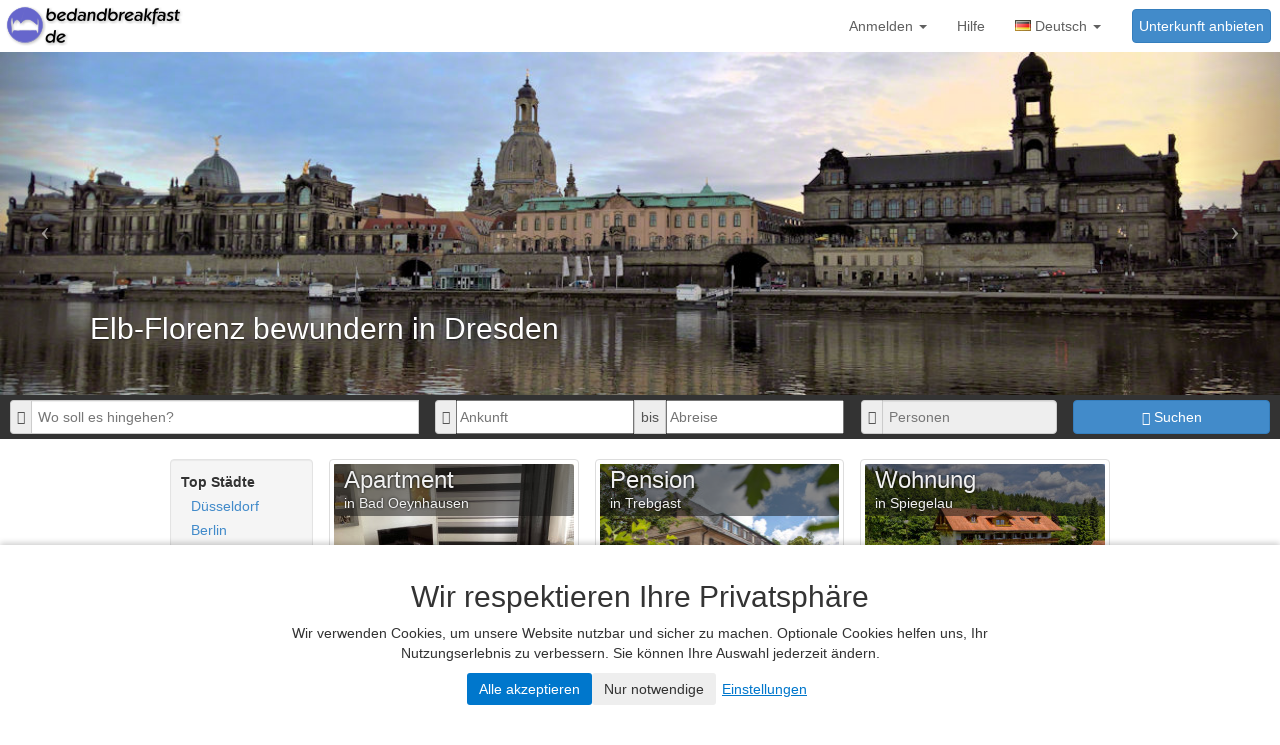

--- FILE ---
content_type: text/html; charset=UTF-8
request_url: http://bedandbreakfast.de/login.php?refp=booking.php?id=100562&lang=ge
body_size: 7548
content:
<!DOCTYPE html>
<html lang="de">
  <head>
    <meta charset="utf-8"/>
    <meta http-equiv="X-UA-Compatible" content="IE=edge"/>
    <meta name="viewport" content="width=device-width, initial-scale=1.0"/>
    <meta name="robots" content="index, follow"/>

    <title>
      bnb und günstige Unterkünfte aller Art - bedandbreakfast.de
    </title>

          <meta name="description" content="Finde günstige bnb, Privatunterkünfte, bed and breakfasts, Privatzimmer, Monteurzimmer, Ferienwohnungen, Ferienhäuser, Pensionen, Hotels oder werde selbst Gastgeber!"/>
    
    
    <!-- CSS -->
    <link rel="stylesheet" href="https://bedandbreakfast.de/assets/css/index.css"/>
    <link rel="stylesheet" href="https://bedandbreakfast.de/assets/css/siteNoticeFull.css">

              <link rel="stylesheet" href="https://bedandbreakfast.de/libs/touchspin/jquery.bootstrap-touchspin.css"/>
        <link rel="stylesheet" href="https://bedandbreakfast.de/assets/css/bnb.css"/>
    <link rel="icon" href="https://bedandbreakfast.de/favicon.ico"/>

    <!-- Google Analytics (wird erst nach Zustimmung geladen) -->
    <script nonce="NkNAztsypoxQW4IG2oklTw==" type="text/plain" data-category="stats">
      window.gaCode = function() {
        const s1 = document.createElement('script');
        s1.src = "https://www.googletagmanager.com/gtag/js?id=G-BTJ0Y4XQHT";
        s1.async = true;
        document.head.appendChild(s1);

        s1.onload = function() {
          window.dataLayer = window.dataLayer || [];
          function gtag(){ dataLayer.push(arguments); }
          gtag('js', new Date());
          gtag('config', 'G-BTJ0Y4XQHT');
        }
      };
    </script>



  </head>

  <body>
    <!-- Cookie-Banner -->
    
<div id="cookie-banner" class="cookie-banner hidden">
  <div class="cookie-box">
    <h2 data-i18n="title">Wir respektieren Ihre Privatsphäre</h2>
    <p data-i18n="text">
      Wir verwenden Cookies, um unsere Website nutzbar und sicher zu machen. 
      Optionale Cookies helfen uns, Ihr Nutzungserlebnis zu verbessern. 
      Sie können Ihre Auswahl jederzeit ändern.
    </p>

    <div class="cookie-buttons">
      <button id="acceptAll" class="btn primary" data-i18n="acceptAll">Alle akzeptieren</button>
      <button id="acceptEssential" class="btn secondary" data-i18n="acceptEssential">Nur notwendige</button>
      <button id="customize" class="btn link" data-i18n="customize">Einstellungen</button>
    </div>
  </div>
</div>


    
    <article>
      <header>
  
<nav class="navbar navbar-default" role="navigation">
  <div class="container-fluid">
    <div class="navbar-header">
      <button type="button" class="navbar-toggle" data-toggle="collapse" data-target=".navbar-collapse">
        <span class="sr-only">Toggle navigation</span>
        <span class="icon-bar"></span>
        <span class="icon-bar"></span>
        <span class="icon-bar"></span>
      </button>
      <a href="https://bedandbreakfast.de/" class="navbar-brand"><img src="https://bedandbreakfast.de//assets/img/logo_top.png" alt="Bed and Breakfast Logo" id="logo"/></a>
    </div>

          <div class="navbar-form navbar-right">
        <a href="https://bedandbreakfast.de/backend/create_new_accommodation" class="btn btn-primary">Unterkunft anbieten</a>
      </div>
    
    <div class="collapse navbar-collapse navbar-right">
      <ul class="nav navbar-nav">
        <li class="dropdown">
                      <a data-toggle="dropdown" href="#">Anmelden <span class="caret"></span></a>
            <div class="dropdown-menu loginform">
              <form action="" method="post" enctype="multipart/form-data" id="loginform" class="form-horizontal" role="form">
<input type="hidden" name="form" value="loginform" />
  <p class="text-right"><a href="https://bedandbreakfast.de/register">Sie sind noch nicht registriert?</a></p>
  <div class="form-group">
    <label for="username" class="col-xs-4 control-label">Benutzername:</label>
    <div class="col-xs-8">
      <div class="input-group">
        <label for="username" class="input-group-addon"><span class="glyphicon glyphicon-user" aria-hidden="true"></span></label>
        <input type="text" name="username" id="username" class="form-control" required placeholder="Benutzername" />
      </div>
    </div>
  </div>
  <div class="form-group">
    <label for="password" class="col-xs-4 control-label">Passwort:</label>
    <div class="col-xs-8">
      <div class="input-group">
        <label for="password" class="input-group-addon"><span class="glyphicon glyphicon-lock" aria-hidden="true"></span></label>
        <input type="password" name="password" id="password" class="form-control" minlength="4" required placeholder="Passwort" />
      </div>
      <p class="help-block"><a href="https://bedandbreakfast.de/requestPassword">Passwort vergessen?</a></p>
    </div>
  </div>
  <div class="form-group">
    <div class="col-sm-push-4 col-xs-8 form-inline">
      <button type="submit" name="login" id="5" class="btn btn-primary" value="login"><i class="glyphicon glyphicon-log-out"></i> Anmelden</button>
      <div class="checkbox">
        <label for="cookie"><input type="checkbox" name="stay_logged_in" id="cookie" value="" />
 Angemeldet bleiben</label>
      </div>
    </div>
  </div>
</form>
            </div>
                  </li>
        <li>
          <a href="https://bedandbreakfast.de/info/helplist">Hilfe</a>
        </li>
        <li class="dropdown">
          <a data-toggle="dropdown" href="#"><img src="https://bedandbreakfast.de//assets/img/famfamfam/png/de.png" alt="Deutsch" class="navfam"/> Deutsch <span class="caret"></span></a>
          <ul class="dropdown-menu">
                          <li class="active" role="presentation"><a role="menuitem" tabindex="-1" href="https://bedandbreakfast.de/setlang/german"><img src="https://bedandbreakfast.de//assets/img/famfamfam/png/de.png" alt="Deutsch" class="navfam"/> Deutsch</a></li>
                          <li  role="presentation"><a role="menuitem" tabindex="-1" href="https://bedandbreakfast.de/setlang/english"><img src="https://bedandbreakfast.de//assets/img/famfamfam/png/gb.png" alt="English" class="navfam"/> English</a></li>
                          <li  role="presentation"><a role="menuitem" tabindex="-1" href="https://bedandbreakfast.de/setlang/spanish"><img src="https://bedandbreakfast.de//assets/img/famfamfam/png/es.png" alt="Español" class="navfam"/> Español</a></li>
                          <li  role="presentation"><a role="menuitem" tabindex="-1" href="https://bedandbreakfast.de/setlang/french"><img src="https://bedandbreakfast.de//assets/img/famfamfam/png/fr.png" alt="Français" class="navfam"/> Français</a></li>
                      </ul>
        </li>
      </ul>
    </div>
  </div>
</nav>  <div id="headerslider" class="carousel slide carousel-fade" data-interval="5000" data-ride="carousel">
  <!-- Indicators -->
  <!-- <ol class="carousel-indicators">
    <li data-target="#headerslider" data-slide-to="0" class="active"></li>
    <li data-target="#headerslider" data-slide-to="1"></li>
    <li data-target="#headerslider" data-slide-to="2"></li>
  </ol> -->

  <!-- Wrapper for slides -->
  <div class="carousel-inner">
    <div class="item active">
      <a href="https://bedandbreakfast.de/results/city/Dresden">
        <img src="https://bedandbreakfast.de/infotxt/start/start_dresden.jpg" alt="Elb-Florenz bewundern in Dresden"/>
        <div class="carousel-caption bottom left">
          <h2>Elb-Florenz bewundern in Dresden</h2>
        </div>
      </a>
    </div>
    <div class="item">
      <a href="https://bedandbreakfast.de/frankfurt">
        <img src="https://bedandbreakfast.de/infotxt/start/start_frankfurt.jpg" alt="Nacht durchstreifen in Frankfurt"/>
        <div class="carousel-caption top left">
          <h2>Nacht durchstreifen in Frankfurt</h2>
        </div>
      </a>
    </div>
    <div class="item">
      <a href="https://bedandbreakfast.de/results/city/Flensburg">
        <img src="https://bedandbreakfast.de/infotxt/start/start_flensburg.jpg" alt="Meer erleben in Flensburg"/>
        <div class="carousel-caption top right">
          <h2>Meer erleben in Flensburg</h2>
        </div>
      </a>
    </div>
    <div class="item">
      <a href="https://bedandbreakfast.de/results/city/D%C3%BCsseldorf">
        <img src="https://bedandbreakfast.de/infotxt/start/start_duesseldorf.jpg" alt="Träumen in Düsseldorf"/>
        <div class="carousel-caption bottom left">
          <h2>Träumen in Düsseldorf</h2>
        </div>
      </a>
    </div>
  </div>

  <!-- Controls -->
  <a class="left carousel-control" href="#headerslider" data-slide="prev">
    <span class="icon-prev"></span>
  </a>
  <a class="right carousel-control" href="#headerslider" data-slide="next">
    <span class="icon-next"></span>
  </a>
</div>  
  <form action="https://bedandbreakfast.de/results" method="get" enctype="application/x-www-form-urlencoded" id="quickfinder" class="form-inline" role="form">
<input type="hidden" name="form" value="quickfinder" />

    <div class="row">
      <div class="form-group col-sm-4">
        <label for="destination" class="sr-only">Ziel</label>
        <div class="input-group">
          <label for="destination" class="input-group-addon"><i class="glyphicon glyphicon-globe"></i></label>
          <input type="text" name="destination" id="destination" class="form-control" placeholder="Wo&#x20;soll&#x20;es&#x20;hingehen&#x3F;" />
        </div>
      </div>
      <div class="form-group col-sm-4">
        <label for="arrival" class="sr-only">Ankunft</label>
        <div class="input-group">
          <label for="arrival" class="input-group-addon"><i class="glyphicon glyphicon-calendar"></i></label>
          <input type="text" name="arrival" id="arrival" class="linehightnormal" pattern="^[0-3][0-9]\.[0-1][0-9]\.[1-2][0-9]{3}$" title="Format&#x3A;&#x20;01.01.2014" placeholder="Ankunft" />
          <label for="departure" class="sr-only">Abreise</label>
          <label for="departure" class="input-group-addon">bis</label>
          <input type="text" name="departure" id="departure" class="linehightnormal" pattern="^[0-3][0-9]\.[0-1][0-9]\.[1-2][0-9]{3}$" title="Format&#x3A;&#x20;01.01.2014" placeholder="Abreise" />
        </div>
      </div>
      <div class="form-group col-sm-2">
        <label class="sr-only" for="departure">Anzahl der Personen</label>
        <div class="input-group">
          <label for="persons" class="input-group-addon"><span class="glyphicon glyphicon-user" aria-hidden="true"></span></label>
          <input type="text" class="form-control" id="persons" placeholder="Personen" readonly="readonly"/>
        </div>
      </div>
      <div id="persons-chooser-container"></div>
      <template id="persons-chooser">
        <div class="form-horizontal persons-chooser">
          <div class="form-group">
            <label class="col-xs-6 control-label" for="adults">Erwachsene</label>
            <div class="col-xs-6">
              <input type="text" name="adults" id="adults" value="1" /><script nonce="NkNAztsypoxQW4IG2oklTw==">
                  $("input[name='adults']").TouchSpin();
              </script>
            </div>
          </div>
          <div class="form-group">
            <label class="col-xs-6 control-label" for="children">Kinder</label>
            <div class="col-xs-6">
              <input type="text" name="children" id="children" value="1" /><script nonce="NkNAztsypoxQW4IG2oklTw==">
                  $("input[name='children']").TouchSpin();
              </script>
            </div>
          </div>
        </div>
       </template>
      <div class="form-group col-sm-2">
        <button type="submit" class="btn btn-primary btn-block"><span class="glyphicon glyphicon-search" aria-hidden="true"></span> Suchen</button>
      </div>
    </div>
  </form>
</header>

<div class="container">
  <section role="content">
                <div class="row">
      <div class="col-sm-push-3 col-md-push-2 col-sm-9 col-md-10">
        <div class="row accommodations">
                      
            <div class="col-sm-6 col-md-4 card shadow-sm">
              <a href="https://bedandbreakfast.de/inn/168551/Apartment%20in%20Bad%20Oeynhausen%20Bismarckstr?refp=booking.php%3Fid%3D100562&lang=ge&page=&resultSet=47efeb6a5bb5f9c6bee7018b6cb6d1da" class="thumbnail" title="Apartment am Kurpark " target="_blank">
                                  
                                    
                                      <img src="https://bedandbreakfast.de/imagec?source=%2Fhomepages%2F18%2Fd18865395%2Fhtdocs%2Fbnb24%2Fresources%2Fimages%2Faccommodations%2F168551%2F168551_02.jpg&width=240&height=180&crop=1" alt="Apartment in Bad Oeynhausen Bismarckstr. " class="img-responsive" />
                                                  <div class="caption">
                  <div class="title">
                    <h3>Apartment</h3>
                    <p>in Bad Oeynhausen</p>
                  </div>
                                      <div class="pricetag">ab <strong class="price large">50,-  &euro;</strong></div>
                                  </div>
              </a>
            </div>

                      
            <div class="col-sm-6 col-md-4 card shadow-sm">
              <a href="https://bedandbreakfast.de/inn/168548/Pension%20in%20Trebgast%20Kulmbacher%20Strasze?refp=booking.php%3Fid%3D100562&lang=ge&resultSet=47efeb6a5bb5f9c6bee7018b6cb6d1da" class="thumbnail" title="In attraktiver Naturumgebung des Frankenwaldes befindet sich die Pension Friedrich in einem denkmalgeschützen Haus mit eigener Metzgerei in zentraler Lage im beschaulichen Ort Trebgast. Die Unterkunft bietet Ihnen Übernachtung mit Frühstück an. " target="_blank">
                                  
                                    
                                      <img src="https://bedandbreakfast.de/imagec?source=%2Fhomepages%2F18%2Fd18865395%2Fhtdocs%2Fbnb24%2Fresources%2Fimages%2Faccommodations%2F168548%2F168548_02.jpg&width=240&height=180&crop=1" alt="Pension in Trebgast Kulmbacher Straße" class="img-responsive" />
                                                  <div class="caption">
                  <div class="title">
                    <h3>Pension</h3>
                    <p>in Trebgast</p>
                  </div>
                                      <div class="pricetag">ab <strong class="price large">29,-  &euro;</strong></div>
                                  </div>
              </a>
            </div>

                      
            <div class="col-sm-6 col-md-4 card shadow-sm">
              <a href="https://bedandbreakfast.de/inn/129818/Wohnung%20in%20Spiegelau%20Jaegerfleck?refp=booking.php%3Fid%3D100562&lang=ge&resultSet=47efeb6a5bb5f9c6bee7018b6cb6d1da&page=" class="thumbnail" title="Ferienwohnung direkt am Bayerischen Wald in Alleinlage." target="_blank">
                                  
                                    
                                      <img src="https://bedandbreakfast.de/imagec?source=%2Fhomepages%2F18%2Fd18865395%2Fhtdocs%2Fbnb24%2Fresources%2Fimages%2Faccommodations%2F129818%2F129818_00.jpeg&width=240&height=180&crop=1" alt="Wohnung in Spiegelau Jägerfleck" class="img-responsive" />
                                                  <div class="caption">
                  <div class="title">
                    <h3>Wohnung</h3>
                    <p>in Spiegelau</p>
                  </div>
                                      <div class="pricetag">ab <strong class="price large">73,-  &euro;</strong></div>
                                  </div>
              </a>
            </div>

                      
            <div class="col-sm-6 col-md-4 card shadow-sm">
              <a href="https://bedandbreakfast.de/inn/168545/Privatzimmer%20in%20Bornhoeved%20Sanden?refp=booking.php%3Fid%3D100562&lang=ge&resultSet=47efeb6a5bb5f9c6bee7018b6cb6d1da" class="thumbnail" title="Wir haben eine Ferienwohnung,  in der auch einzelne Zimmer gemietet werden können, die Wohnung hat drei Schlafzimmer,  ein Gemeinschaftsbad-, Küche-und Wohnzimmer " target="_blank">
                                  
                                    
                                      <img src="https://bedandbreakfast.de/imagec?source=%2Fhomepages%2F18%2Fd18865395%2Fhtdocs%2Fbnb24%2Fresources%2Fimages%2Faccommodations%2F168545%2F168545_00.jpg&width=240&height=180&crop=1" alt="Privatzimmer in Bornhöved Sanden " class="img-responsive" />
                                                  <div class="caption">
                  <div class="title">
                    <h3>Privatzimmer</h3>
                    <p>in Bornhöved</p>
                  </div>
                                      <div class="pricetag">ab <strong class="price large">28,-  &euro;</strong></div>
                                  </div>
              </a>
            </div>

                      
            <div class="col-sm-6 col-md-4 card shadow-sm">
              <a href="https://bedandbreakfast.de/inn/115301/Apartment%20in%20Berlin%20Danziger%20Strasze?refp=booking.php%3Fid%3D100562&lang=ge&resultSet=47efeb6a5bb5f9c6bee7018b6cb6d1da&page=" class="thumbnail" title="Sehr schönes helles Apartment am Helmholtzplatz/ Kollwiltplatz." target="_blank">
                                  
                                    
                                      <img src="https://bedandbreakfast.de/imagec?source=%2Fhomepages%2F18%2Fd18865395%2Fhtdocs%2Fbnb24%2Fresources%2Fimages%2Faccommodations%2F115301%2F115301_02.jpg&width=240&height=180&crop=1" alt="Apartment in Berlin Danziger Straße" class="img-responsive" />
                                                  <div class="caption">
                  <div class="title">
                    <h3>Apartment</h3>
                    <p>in Berlin</p>
                  </div>
                                      <div class="pricetag">ab <strong class="price large">65,-  &euro;</strong></div>
                                  </div>
              </a>
            </div>

                      
            <div class="col-sm-6 col-md-4 card shadow-sm">
              <a href="https://bedandbreakfast.de/inn/167180/Wohnung%20in%20Kassel%20Radestrasse?refp=booking.php%3Fid%3D100562&lang=ge&resultSet=47efeb6a5bb5f9c6bee7018b6cb6d1da" class="thumbnail" title="Charmante, ruhig gelegene Ferienwohnung mit Balkon und guter Ausstattung im oberen Stock eines Zweifamilienhaus." target="_blank">
                                  
                                    
                                      <img src="https://bedandbreakfast.de/imagec?source=%2Fhomepages%2F18%2Fd18865395%2Fhtdocs%2Fbnb24%2Fresources%2Fimages%2Faccommodations%2F167180%2F167180_02.jpg&width=240&height=180&crop=1" alt="Wohnung in Kassel Radestrasse" class="img-responsive" />
                                                  <div class="caption">
                  <div class="title">
                    <h3>Wohnung</h3>
                    <p>in Kassel</p>
                  </div>
                                      <div class="pricetag">ab <strong class="price large">27,-  &euro;</strong></div>
                                  </div>
              </a>
            </div>

                  </div>
        <div class="row">
          <div class="col-md-12">
            <h1>Die günstige Unterkunft für Deine Reise</h1>
            <h4>Bei uns findest Du bnb, bed and breakfasts, Privatzimmer, Monteurzimmer, Ferienwohnungen, Pensionen und kleine bis mittlere Hotels für den Wochenendtrip, den Urlaub, die Geschäftsreise, Montage oder für den Übergang bei Umzug... Buchen kannst Du eine Übernachtung jetzt zum Beispiel in einer Privatunterkunft bzw. bed and breakfast schon ab 15,- Euro pro Nacht!<br><br>Günstigste Konditionen am Markt für Gast und Gastgeber!</h4>
                          <h3><div class="card mb-3">
  <img class="card-img-top img-responsive" src="assets/img/kugelsburg_01.jpg" alt="Kugelsburg in Volkmarsen bei Kassel">
  <div class="card-body">
    <h4 class="card-title">Urlaub in Deutschland</h4>
    <p small>Warum in die Ferne schweifen, wenn das Gute liegt so nah? Es ist etwas, was wir im Alltag oft übersehen. Deutschland ist schön. Das Bild zeigt die Kugelsburg in Volkmarsen bei <a href="https://bedandbreakfast.de/kassel">Kassel</a>. Wirklich für jeden etwas zu bieten, Maritimes, Shows, Nachtleben aber auch norddeutsche Idylle hat <a href="https://bedandbreakfast.de/hamburg">Hamburg</a>. Rhein-Panorama, Rheinische Kultur und Gastlichkeit vielleicht beim Altbier in der Altstadt findet man in <a href="https://bedandbreakfast.de/düsseldorf">Düsseldorf</a>. Wer mehr Natur und Stille sucht, findet diese z.B. im <a href="https://bedandbreakfast.de/harz">Harz</a>.</p>
  </div></h3>
                      </div>
        </div>
        <div class="row cities">
          <div class="col-md-7">
            <a href="https://bedandbreakfast.de/results/city/berlin"><div class="thumbnail_ct text-center"><img src="https://bedandbreakfast.de/infotxt/cities/berlin_01.jpg" alt="Berlin" class="img-responsive imgcaption_ct"><div class="caption_ct"><h2 class="imgcaption_ct">Berlin</h2><h4 class="imgcaption_ct">Die Hauptstadt ist immer eine Reise wert</h4></div></div></a>
            <a href="https://bedandbreakfast.de/results/city/frankfurt%20am%20main"><div class="thumbnail_ct text-center"><img src="https://bedandbreakfast.de/infotxt/cities/frankfurt_01.jpg" alt="Frankfurt" class="img-responsive imgcaption_ct"><div class="caption_ct_top"><h4 class="imgcaption_ct">Skyline, Museen und vieles mehr</h4><h2 class="imgcaption_ct">Frankfurt</h2></div></div></a>

          </div>
          <div class="col-md-5">
            <a href="https://bedandbreakfast.de/results/city/kassel"><div class="thumbnail_ct text-center"><img src="https://bedandbreakfast.de/infotxt/cities/kassel_01.jpg" alt="Kassel" class="img-responsive imgcaption_ct"><div class="caption_ct"><h2 class="imgcaption_ct">Kassel</h2><h4 class="imgcaption_ct">Europas größter Bergpark ruft</h4></div></div></a>
            <a href="https://bedandbreakfast.de/results/city/hannover"><div class="thumbnail_ct text-center"><img src="https://bedandbreakfast.de/infotxt/cities/hannover_01.jpg" alt="Hannover" class="img-responsive imgcaption_ct"><div class="caption_ct"><h2 class="imgcaption_ct">Hannover</h2><h4 class="imgcaption_ct">Nicht nur zur Messe sehenswert</h4></div></div></a>
            <a href="https://bedandbreakfast.de/results/city/heidelberg"><div class="thumbnail_ct text-center" ><img src="https://bedandbreakfast.de/infotxt/cities/heidelberg_01.jpg" alt="Heidelberg" class="img-responsive imgcaption_ct"><div class="caption_ct"><h2 class="imgcaption_ct">Heidelberg</h2><h4 class="imgcaption_ct">Altstadt, Schloß und Neckar...</h4></div></div></a>

          </div>
          
        </div>
      </div>
      <div class="col-sm-pull-9 col-md-pull-10 col-sm-3 col-md-2">
        <nav class="bs-sidebar well" role="complementary">
  <ul class="nav bs-sidenav">

    <li><strong class="title">Top Städte</strong></li>
        <li><a href="https://bedandbreakfast.de/results/city/d%C3%BCsseldorf" title="78 Ergebnisse">Düsseldorf</a></li>
        <li><a href="https://bedandbreakfast.de/results/city/berlin" title="77 Ergebnisse">Berlin</a></li>
        <li><a href="https://bedandbreakfast.de/results/city/k%C3%B6ln" title="68 Ergebnisse">Köln</a></li>
        <li><a href="https://bedandbreakfast.de/results/city/frankfurt%20am%20main" title="60 Ergebnisse">Frankfurt am Main</a></li>
        <li><a href="https://bedandbreakfast.de/results/city/m%C3%BCnchen" title="59 Ergebnisse">München</a></li>
    
    <li><strong class="title">Top Regionen</strong></li>
        <li><a href="https://bedandbreakfast.de/results/region/mittelmeer" title="46 Ergebnisse">Mittelmeer</a></li>
        <li><a href="https://bedandbreakfast.de/results/region/ostsee" title="22 Ergebnisse">Ostsee</a></li>
        <li><a href="https://bedandbreakfast.de/results/region/schwarzwald" title="17 Ergebnisse">Schwarzwald</a></li>
        <li><a href="https://bedandbreakfast.de/results/region/harz" title="17 Ergebnisse">Harz</a></li>
        <li><a href="https://bedandbreakfast.de/results/region/nordsee" title="11 Ergebnisse">Nordsee</a></li>
    
    <li><strong class="title">Top Länder</strong></li>
        <li><a href="https://bedandbreakfast.de/results/country/deutschland" title="1203 Ergebnisse">Deutschland</a></li>
        <li><a href="https://bedandbreakfast.de/results/country/italien" title="92 Ergebnisse">Italien</a></li>
        <li><a href="https://bedandbreakfast.de/results/country/spanien" title="38 Ergebnisse">Spanien</a></li>
        <li><a href="https://bedandbreakfast.de/results/country/niederlande" title="35 Ergebnisse">Niederlande</a></li>
        <li><a href="https://bedandbreakfast.de/results/country/%C3%B6sterreich" title="34 Ergebnisse">Österreich</a></li>
    
  </ul>
</nav>      </div>
    </div>
  </section>
</div>
<br>

<footer>
  <div class="container">
    <div class="row">&nbsp;</div>
    <div class="row">
      <div class="col-sm-3">
        <ul class="list-unstyled">
          <li><a href="https://bedandbreakfast.de/info/howtobook">So geht das Buchen</a></li>
          <li><a href="https://bedandbreakfast.de/info/howtooffer">So Gastgeber werden</a></li>
          <li><a href="https://bedandbreakfast.de/info/toknow">Das sollte man wissen</a></li>
          <li><a href="https://bedandbreakfast.de/info/agb">AGB</a></li>
        </ul>
      </div>
      <div class="col-sm-3">
        <ul class="list-unstyled">
          <li><a href="https://bedandbreakfast.de/info/insurance">Reiseversicherung</a></li>
          <li><a href="https://bedandbreakfast.de/info/bahn">Bahnreisen</a></li>
          <li><a href="https://bedandbreakfast.de/info/flight">Flugbuchung</a></li>
          <li><a href="https://bedandbreakfast.de/info/rentacar">Autovermietung</a></li>
        </ul>
      </div>
      <div class="col-sm-3">
        <ul class="list-unstyled">
          <li><a href="https://bedandbreakfast.de/info/fairs">Messen</a></li>
          <li><a href="https://bedandbreakfast.de/info/events">Veranstaltungen</a></li>
          <li><a href="https://bedandbreakfast.de/info/traveltips">Reisetips</a></li>
          <li><a href="https://bedandbreakfast.de/info/links">Links</a></li>
          </ul>
      </div>
      <div class="col-sm-2">
        <ul class="list-unstyled">
          <li><a href="https://bedandbreakfast.de/info/bnbforsite">Bnb für Deine Website</a></li>
          <li><a href="https://bedandbreakfast.de/info/hygiene">Hygienekonzept</a></li>
          <li><a href="https://bedandbreakfast.de/">Home</a></li>
        </ul>
      </div>
      <div class="col-sm-1">
        <a href="http://www.travellerservice.de" target="_blank"><img src="https://bedandbreakfast.de/assets/img/logotrvsco.png" title="Reiseservice - Reisetipps, Flugbuchung, Busreisen, Mietwagen, Reiseversicherung" alt="Reiseservice - Reisetipps, Flugbuchung, Busreisen, Mietwagen, Reiseversicherung" align=right"></a>
      </div>  
    </div>
    <p class="text-right">
      <small><a href="https://bedandbreakfast.de/legals/de/dsgvo.html" class="footer_menu">Datenschutzerklärung</a>, <a href="https://bedandbreakfast.de/info/impressum" class="footer_menu">Impressum</a> <span class="footer_copy">&copy; bedandbreakfast.de 2026</span></small>
    </p>
  </div>
</footer>    </article>

    <!-- Scripts -->
    
<!-- jQuery (necessary for Bootstrap's JavaScript plugins) -->
<script nonce="NkNAztsypoxQW4IG2oklTw==" src="https://bedandbreakfast.de/libs/jquery/dist/jquery_csp.js"></script>

<!-- Include all compiled plugins (below), or include individual files as needed -->
<script nonce="NkNAztsypoxQW4IG2oklTw==" src="https://bedandbreakfast.de/libs/bootstrap/dist/js/bootstrap.min.js"></script>
<script nonce="NkNAztsypoxQW4IG2oklTw==" src="https://bedandbreakfast.de/libs/moment/min/moment-with-locales.min.js"></script>
<script nonce="NkNAztsypoxQW4IG2oklTw==" src="https://bedandbreakfast.de/libs/moment/locale/de.js"></script>
<script nonce="NkNAztsypoxQW4IG2oklTw==" src="https://bedandbreakfast.de/libs/eonasdan-bootstrap-datetimepicker/build/js/bootstrap-datetimepicker.min.js"></script>
<script nonce="NkNAztsypoxQW4IG2oklTw==" src="https://bedandbreakfast.de/libs/typeahead.js/dist/typeahead.bundle.js"></script>
<script nonce="NkNAztsypoxQW4IG2oklTw==" src="https://bedandbreakfast.de/libs/holderjs/holder.js"></script>

<!-- Project-specific scripts -->
<script nonce="NkNAztsypoxQW4IG2oklTw==" src="https://bedandbreakfast.de/assets/js/siteNotice.js" defer></script>
<script nonce="NkNAztsypoxQW4IG2oklTw==" src="https://bedandbreakfast.de/assets/js/application.js"></script>
<script nonce="NkNAztsypoxQW4IG2oklTw==" src="https://bedandbreakfast.de/assets/js/fileupload.js"></script>
<script nonce="NkNAztsypoxQW4IG2oklTw==" src="https://bedandbreakfast.de/assets/js/bnb.js"></script>

<!-- Google reCAPTCHA -->
<script nonce="NkNAztsypoxQW4IG2oklTw==" src="https://www.google.com/recaptcha/api.js" async defer></script>

<!-- Dynamically registered JS files -->
    <script nonce="NkNAztsypoxQW4IG2oklTw==" src="https://bedandbreakfast.de/libs/touchspin/jquery.bootstrap-touchspin.js"></script>

  </body>

  <!-- Execution time: 0.480s -->
</html>


--- FILE ---
content_type: text/html; charset=UTF-8
request_url: https://bedandbreakfast.de/imagec?source=%2Fhomepages%2F18%2Fd18865395%2Fhtdocs%2Fbnb24%2Fresources%2Fimages%2Faccommodations%2F168551%2F168551_02.jpg&width=240&height=180&crop=1
body_size: 15851
content:
���� JFIF  ` `  �� ;CREATOR: gd-jpeg v1.0 (using IJG JPEG v62), quality = 90
�� C 


�� C		��  � � ��           	
�� �   } !1AQa"q2���#B��R��$3br�	
%&'()*456789:CDEFGHIJSTUVWXYZcdefghijstuvwxyz���������������������������������������������������������������������������        	
�� �  w !1AQaq"2�B����	#3R�br�
$4�%�&'()*56789:CDEFGHIJSTUVWXYZcdefghijstuvwxyz��������������������������������������������������������������������������   ? 䡸��Nd'�׌��4���+�dg١����-���@O&����-f3��>i���`!x��2zS�����i�چ �
�f��x���T�x��yv�.x�q��~x"�V��^�^E	�ɳ ��9����Jj���mO����u"@M
1���n��%�d�Y�$|�TQ� �p��W"�O;�Fߵw��,����� �r.��c�Y�>K{1���DU�4.f7���l�,Zr� �9��>D����Y�=Q%�R�*&H?i�>?�a_�U� ��|���]�����@V	�皴G3	i��)ǈs� NП��{�?|py�	�m� N䳊���]s��qI�߽�[��=ȫ�3�@�,g�Y���bI��p?
@t��{8���8��C:�G�h��dH��ZL� J`m���-y�1���fsǸO���k|&���.�o ������1��lj�=��P0��+���=����1���6��9�&�[�Yr�bPW*��ӷ��xҭV6�>�a�;�'Q�;�'6�J丸��o���B��驳ȯN��>��y�M����d���'���L�&�E��'���1� _����fŜ?.kU8_�V����=��3L�6�`3�=�R���<��L��:�z��ֹ*��QW��i�[��� �����-/��܏� �������M.khe~ѿ
�>-�f�C����3�>t(��`��f�y���|꟰W����K������^���E�`��<�{[o��q�^���E�o�;�h�>��)=��n����˰�"k�~�����?޻��D)�i��f��� �T��'�ן࢟���"�;Oأ�~F�2�Lz�I�R�2yQ���ş	�<�K'Ũ܏� ��>��| @?�F?�����V��ig�L�Km��C����sW���߳'����7�#7�4�l͟�߾����k���m��s���Gl�C;O"�>�P)����5h`��#P����¨�o�P�/�@	c�R� k�J�0ǿ�e�JG��q�%ٛ�j }�g��3� ��&!葽3���yZ-�dub�ȍY�>�F���y�r3�v>����z��7~�~�$��xY��yQC{�S^tp�Z]���|��o��9��Ho�ϟx�&S�Ƿ�u�
1�[�*J����O�ۯ-�,�˅o��c�TMjB=�	��U�+�qbL�v�����D���)�V���ώ�.��
@�l"l����J���}����G��)`�DLS��t�Ҿ+�JO�L�ҋVFr/��M���ǯz�U��v�g^��'诎�?��s�Y|Q{m=ݝ�*^+}��|����V��y\�G�^�����yx['o�5��h���U�wܥR����@_��mE���c�h���'R���IQ��}�F�E� �W��q9��<.�G��y��ݪ� �i��Kt�"��<�ݵ�� �
�c�'Q��� �S��l���I�� i
�F�Is�%�Q�ux���rq�wr7�~�̇/"�_�Q�� u�MO��3�«ٓ�2�(���\'��:����� �Z�9�� �A�!��to(���?�^�Fķs��+���]�[�᳂�mb�T���0�#0ᙎrǽM�;�Y{{$���`��(���ۯTf?�?� I�)���	?~w����@������ό���`1� ٫���S?A�.�c�c�`�[=��y�����}��/u����8���#Gv�;�Kc�=k#�ř$��*g��z�:�4}=�:� qF�m����� \�[>�ِ�P&0�4����h��i�m�ޭi�C�t��>;�4�iw(�|�B������3Z^ҏ�݄~��Z��{�ϝ�c�Ҿ5�]���Q�		�nH�M�Q!��zւ�~���s#�?h_	�_KYŻ_[@D�wm �/L���Z�;�|�W��y?d����@���?�zטn'O�!�3�� ���Jl\���du�-l����=�����dKc��ğ��E>p�4�� d5�߫]c��_�7O�\�ş�i���Z� ��ȟ�n�1r�V� �g���MQ����� ��D�ʎ�N���cB�ڃ{�
���4� �|����������j�/� x7.��I'� UdA���?��/�?�-)J�ۛu\�'-�rI=I�e�],�l�HLJ�)`q�}�H���j��
������
%\�A�yV�K�A�@� }1�iB?�q̷���T@?��
��:!��?����I�*�J��S=�I&	! �Q�׹�`������?/�^�ZxgJi�J�$>jHэ�$�vO#!��c^L�J\���{p�V�y�Z����kz<��6��ʌ��rA'ޣ�o/�����R�W��u/�P�#B�a��q� ������>�ӘIal�ѩ�+$&K ��I�N*�sN�`�V�k�8�sT���R�Q����Yn"�L\:��G�7�.Y\�m:�t$�d+6eR8+�{w>�W�V�5RPI�{���I^�{��K
�h�B�����Bsױ�V�(ǖN��{T�1��C�Ky5�L����.H'�W��8�*��^�m<�#�� ��?ܶ� �=��(�?[�|@��_�H������%L���\#���?�����(���R'�E��P�/��m�_��i7�v�,֊��#f�\�7/��y� ��1/�CU�%�Pk>$$�{���ڈ�Z/RY�i�ϋ�)O ������jkE�A�6��`�o��4>���� ȕi#7fg6��Ǜ�	hq���n��l*����~_��w�����˨��ozoQ$��C")HQp�OOAP��!�w�*dU?��� vE[��:�3�� s~<���+���Š��&�>������xGb>yL���V����l���3B�%.l��?�D�z����:2X(������ ��c^����˯	�Q��'�i�:M�����6�L!�) �G1_/,�	RNr��w�{_\�������v����Y6����%�ⴆM����D<eg��¿���;Y�ov��+~�׵%��<�B�~�ls�q��t�Z��y�I%�l0�4����Z 6�� 9� �?��u���,evu1�J��¢t��bR}O�Z.�}�M���L�5��ݚ)�lGs���0�W�̊r?~P��R�g��4adnN���4�M��u�yV�j�ĥ�P6��ɢK�w8<�;4'�� 'R	@_��H��@k[��k`6�W,8�Flن?j�ΗM�l+�l��n������d�zI��q֙'���A�K���[��5���Y
�����c̵�.�8%ٿ%_񠓹�p+��7�3��h����W����@p�v����?B� gm,��?�1�X�[��@��&��;ɝ1���@�,��ο�ְDH�}I	���.�A��Oe'�������~'L�-搰!yTN��H�y��Z��
x�@���|C-݈�����~l��B2���
`����}	�;���m`�:d��*~"�s&~��J�\h����P}A �:5��[$A�٫��J��ֵ$b�H�#b����R&���m\W)���h�2��J��9L"��Ӑϴ�mPI?8�汞�Gs���\c���� ��˗��|<x_'��.o�&�_0-E�+$��x� �:Q� ������|KpF<3��p��*�Wp��i�2|� �������V�]�sn��e��G�|@�KCW����_��}������ժ��C:;/�ڪġ|���H�rV�"����۠ǀ�ϡ���Z�"�M��3�� �G����Z��?#�-j�k��։���1������q�k3Y�ܥ�}56�s�*�I�m����;q��1�h �+y~٭� ng�l~|Rf�c�'�6�4�8H"H�?�\W��w:�c�&+I��.���+�Ks�� s��������݅v5��:�����i<��SkB�rH��˂1��
�����Э�|$��
���Ċ#��!e�p��z�O��d�D)I+��~k�X����
Ϋ�:u"�x��vg�� a���흭�	u�K(��(��d��H�ˮH�l� b�n�j��p�ޭ",�f��O<P���8P?ZĆc��q�.�����
ЯK���7V��g=u�[|-Pʞ2��� y�j�>Vq#���蒔]R�� �o����Z�n���Z� ��x
�	�ҵ+��vE�⥱K�=�-.Ǫ�4����� �E�� e$�<ko�y�l� wmz��%}
Z3ÇǍ4/��c������]�rB�ǝ4��c� }D?�/f�I'��1�m��8�"�Eؿh=+����}^�T�a]v��F� ό�����+E�W7���;BVR�5������+E�%�v�S�jIoi���!Z�Ǳ����7�E��֛� �Q�ZPFfn��NxT�G�4�� ?��Z�9���+#�gb�r�G� �Qh���������&\�1'�$��k��Z��O�x�O��v����@H��"�,��%';Q�w{z~&�r��[_�}~� 7=ޥc�&ڙ�Ks�{����U���;=�O`b�����u���x�R�+�xL�
��:�ǿa]�E\�N�1���1���z���o� �X��kZY�gj���f�3��fB@\b��hQ��"F��+��%~�?����xx�WW}:���a2$q�����I7�tSI����X�F�Zu��^�$r.6��E��ح숺<�V񾻪��^�wlē�\3� 3OB[2�p�fo�8�Mٱ�j,#�#�c�Ʋ���_���vkTMޔ�3��o~��.\�?��t���F�֢Fot|�{�$|B����cdb21L� �'~�82!�!�G?��c���J=�	�lp���#��6G��R����ı����i�g�ߣ� �V,|�ƅ��k�=��.������ ~�$r3V��&��)t�/�E�5Jqb�e����-��X�� aƯ���?a���� ��ы�j��r����Y�V��n�?�!���B�g1�~�� ��'����H-ѥ����FO@h�@����Xa����#Q�����Q����]�km�N��P�P�ΐ5��_ł@�#���ӿ�VU4�*??W<�f�<�+�Z�l���/5#S�ު���Z9$�fw�<q5��'��T|^����F�w�/��U�.�Gּ{�v�h�h�<!$w��=jR�%ۃ����9�ORO(��Rɟ����|��u_�����}�3� �WE'vD��ġ��d��]g1r�G���(Р.�@���2hl?y"`�`��!sO�tHѥ-����g+�mZƶ���]Т�D�s$�� %?1�z���Ӕ�77v͵�o��4��n��� �'��n� f����X�\Cm� ¢���j� �g�t-f� N���.m.$��VԐX�`�A�}��+�� ᰾��y�G����&�?���n�� י� �c �E�lχ
~k��� nmT��:6,� m_��>mB�}�����"\��i� �����-��� ^� �Z�D6k'���u����� ��(�]%��~yX��?��� ���������g�}�vk�'?���r��<��� ����k6z~�<׷6sC5��FF
2W�94�X]^_�kn�9m�>���`�K��:$���⋀�C���L��~���<Y�kW�Isof�D%�d�B��+
��#Hh�~�x[�z\tR�r~��=x u�W��;߆"��<A
	x�U�x  I'��u$��Q&�F&��h~"��y�i��y%�(98«c���5X�}X�'����8��B;�D
ĀsVfŞ3was� ��2�c�'�Z�����ῴ����5���[�kq�7ק�
��������׌�°7uQ��3"��i��O��n�2]!�8�v�M24iuoiq�&�(s�S��WH􋿏��ރu�[�Cu�,�7y6A-���BVV5Sl�F�y�M��G�׌B� '��5�֚w��� ���@ �_��0?�ZɫřTv�p>5���u� 뚘�?��Mr !w�l~�M�j�`?��魱� �c�)�F�dM�1/mk�?�����'�3c���� �9��.B����� 3�u?�UW0�Y�o�&K!�4c�h���+��M�#\Ǌb����;���g�����UP� �� 㴜�?fsZ���wnXB�� �"?��O8������n�1c6�&��v�yA�{x��΅�mO$W�<B���� �S��^��-�M�`���'�ܱ�����{�Jܫ»V��FK�~'Ҧ{�'�:n�T�b����KC�����D�N�ֲ�%��[���d�������tY����+��&S���2ˊԆ�0���D�6��e�u��f?�t����1X�?�7Q�|7��&T�2(��Ho�[�V�g�71��<�~c�8��}[!���֘��$P�	�i�(��ٰ��s�isr�D�Q!����>Úd�P���� ��H�@�r�H��VF?�oƔ���i���_�'������Kep>B�N�����sK��W-#�����
�wY�����mBDy�2�
��I>��:����8I�I�I�uw4�i`]A$�"�rz~��ͩ�tyީ�gy$�^Ԟ3���M���+0Ry�=�l�[�j�b[m��rI��4�]0\n�1�s��Z��--�$�����巓i�Y�Y��!C��5W]ɺ$ϊ��y��xܢK�]��f*�e�V�ƍ��� �H��!���j���9Yf]Wļg�z?�'� ��\˸�L��g�2�4a�ԇ� #Թ��P8}T֋1o�k���?�F��w+��<���|��Ɓgc�/��vS�z,g󫄓{�8�����k�Vc��{���뚫�ޣ�4Kdv7���{�%3�>i�sm�đ�i.�8��O�S$۲�S�m7�Z��%m��5��r�|����W���槅��/5I�ű�d�Π�s���:��MKVzu�����dd�O#�W�<=ZzJ-ѫN[2�TV�9I� �U-@� x���ȓx��#3収ӝ�:㺲�&.LdI�I���|� �}�=
�H��{�yR]2�J
6Ǹ0�$��U��g�����~(���=�cy�{��U��ߎ+�U�*<�{���^���R��P�+�e���-���TF�d��\�9�Y�4v�zs]�3aT��������G���g���}�����C<��SO�5�z�*H�=}k7Z���Q���t�~,xcO� Y����ʷ�!i���e/�&|�n�C�jM���.��/�SS�,��в��Ygs�����JMs;"���ȟ���d{_hZn�p��c�k�����㰬�#�m���KΈ4�������}ֽ�8HۂJ@�v���:ոEh�JM�Ϳ�_d�]����Z�3G$��j�[fxO �< ����4�1v�]Ϫ�?���u֩��XI��D"��7+[<a�oB�څ�	�8 q��s���}sYWu����ɱ)6I���ܰ�s�����4x��u��&;�H*�ⶩ�0�1���b�@#�[�"Թu:]�]��|�����.�[�kyy<YH9 �A�t%m�F�O�Z�� |Q�⻯�l�[e� ��l�.�w� �����?�u�z�����?3�u/x���)thT�����\/5��ܰp�H�5�돸��� ���*�)���$W�<��7���_lt�FUi6�p1���>�ۆ��;=<E^.���]��� �g����J�0S�������L�d�h�����X���9=V��)�|�=(�L�5����V1ڿ��Z���<*����N�O�z��ũ�t���~���Thɣ���ǫ�	�O.����=�� ��W}L�z�� i	�`2&�Ѱ�;��5��&�����g��EoҾ,���.Z��0���(���x��C�'�Zܨ6��z���3��1Q=�iQ��߱]��j��x��MҒL��0�3�Q�r�>�֊:�:z�u~	��o�z�v�.�Y�a�ϲH����J#�� ǌ��s�QY�!Z1�t~.�����O�w��v,�̫l��٨b�����G:�x���C��W����LZ7�&��'E�bg�>���9?x`�������G�Oğ��˭��_B�&O�$�&8Í�=0O�o�N�3�|�_E,gQ�E����WE�ki�N�m}�S�|	�*�;���O}kq�ʹsq�\�*�T� �s7�I$s~,����+�E���-n��f�e���s���(7�:�zּ����=o���!�N��ú�^y`y�r�Ñ��?�d{�.-n;�o>��b��"u	0'�Q���?�����]��t]p��ԭ<��rrJ򬤒z1��e$��%�{�2����m���r-�s��ݩ����Z�N��vu~� �rjZ���~/��q~ď0���M � ����ɭT�Z"�w�߇:G�	i���6�e���l���1ffn�'���P�V;���r���z
Ǌ���>Iy�w���Q]���$�����r^��jzx�['��ϻ�� ��G�M|�����͵�n��J�Z9?hͯXKc8f��l��X��*����)�3ε� ��[�+MX#�69�4�����&�:X����>��ʎF����>�8���d��I�����?��)j��i�Y�5	׸�j�[\�j��\բY42�	�fhC�L���L�����^�lz����h�Ζ��V��
�Z�!US�Z#6x/�Gpt�|'�E�ĳ@����߭gSK3Z}O��:^�����;d������Ҏ��VZ��l5;�6f���{IYe����8$Nu�-�5����ơy'!!���� �i7`K��w��� �� ��<>�7���un��!pwcp���\5*�m6:�K�:�O�[[Ҽ[ {	��F^���?��qU	)�e88=N�M��y�H��\s�]1FL��Û�h?1}ҹ��+Ks��s�	x'ƞ"Mr�'��vZ+Y����V��z�'s������+�:���<�q�Y9$os�`���3��nI�Ŧ��)k�[ Һ�?1�i�V�DQ�O���B$]Ji2Y�	�g�XXŇ⟆�����X����m�Co:���� �5<��c3���ǥ,A��3�$�3�9R����s#�t;R������q�O�꬗��;EÕ
`� ^8t�g*q����aQ��.�f���MyHǗ��<rGn���y�r�KX;�<t��х�|2�(��Bq�Nq�c�c�W�W���W^G�OB������>@d!�x� �&��VQvg����0u�����7l�c���^�����:wzuz�h�I���_��7�M,�A!Pm�_IG.����Uƹ?qX���G�IcO'��u�鵱�����Ŀ�����ʛO�q��CQ���sХݼ�$��8���#����?�1Eǅ��^X�~]BhŽ���ҕC�@I�`?F�_��i��g����R�鳾�L�D�)�T��س�h�h�/���x�ᵈ��\�jq\!����x�XW>"\�L��C�m=�~
_��b���΋q�#���ݩ+�yXc���YR�(�ֶRi����k�}
fM?�rj����G|Jdw�<;A��2�7�u��ck����ܽ�m����I�'�<|;X��э�=\�ib*��oS�j>g%�O[�SN��Ҡ_�Y&i�y���y���tQ�IJ�%s��%J6�lv^��g�^�loM���:*������S�7LT��g�� >=@���� .��� m1�w��׶�0��ޭn!խ����pH��T}�G���4�GVѓ�u���8�X�5H͔��--؈��?M���J`P���F/�c��@��1xG��_�r�^���5�}�rGհ=��<?��u����t(���jo���	�p�c��Տ��Ҿ5��_�&��y�����#9
1���px��-	;����gm���:_@���ߋ�z�cFw/^@$r}��d�]��n����X��b?ul�\Bp_�`�	 �^�7b�s��d�� {��M�gi�S���#�ps��9�;c���l�#i&���Y ��$�x�8=�ZM�8�?�-�8$�/� �.2��Q�K�����$�=3J�_K�kq�jo�>�4V�*�l0p��B�OS��)�^�ڔ����R*ѓH��Zõ���:��F�Q�T�B!'����Z�\i1^��e�K�Ɓ����i����UT,�� I��P�{�o���-�il�/լm�dlZ�j��3v�5��g���(�k��[D�KMIg� ��k�f�!м4���
��{���� 
� �� �kh�y��ǶxA��s=Ԉ��`�� ��{E���kj�?��j)+��������5�<M(o#�Z�����8���Z\Ӟ�N�@��rK��;��n_q���A�V�~{������q� �u�k�X���oC�J0�_���k���7��{�ߐ�ۏ�}h�BU�v½hЍ�3��[ 
"�v�AG88� =�ن�|�x���Z���).dus h����}F??��IG�V9[rݜ����b�]�0�0x��>��9��� 7�p� >��\^��]v�üV���%������ҭ##�|�KW��]�4M�^������s��y��x��ϯ�g\���X�&�ul���F�0C������²���f񏌴?Y�� ���M.$��)|t�>�5���ϝ�o�pxwOw��s��]��[�z6��$pB�i�9{�4|o���&�)��Z�ȷ�Q���O'�0��f#��I#��/ڗ�:u�[��[0v���c�����J�D�3ռ'�M�+-�<r��$HvHNy��׭]�����U�H����l*��y�	��������<�kۤ��o4q����kA98��rpH��=2Y��������c1;�  ���s���)�Ec�վ<G3��m>9e�����~��̼��r+E�C����G	��b,v�c��@ӓV��������N]M�<���'A�.���y<S�����=o��g���׀�B��r4�M�NG���1� {g�5�?�}��#��-.[J�=��&�����o�����Чܛ��vOɖ��6>���Z�1�������<��lK��03��)���/���t��\����e���I9ʡwhǩ�1ְ��T�"�u//�� �:�g�|Qf���J\k�����ب�n}#9=I�PQ�9��>��_��>����z~�T��4�!��L*�`}pҝ��-���C�[S�#��3�$����7���5��HI����jR��cB�E�Hr�� 9�u�����$0s֭ ���h��9�Ķr����-�ep�Opkzst���R*���Ie���:)��d��o�{t�*��G�R�������,�ܱ#nI+�������;Ip
�R��ڠ���`����ei�����k�zc�08�c×5Է���s�?=G��{�#$ՙ����Cun�$l��
����ON��j���<x�V��}-,�	l4۩$�uC�.�dpr#�=����{#&�C���FmCT����$伻v���bs����";_|����[���Ey<�������V�73��~��_
�#Ҧeo7�Q".�l�0���8�0H<t�V�ψK��e�f�N`a������{�^��}��pݷ����<���3�Px��}gH�͏V>\�s3��x#�ǽi��Mv;;-F�Us,�/5Ð	���� �ɣ^�����\s�u��J)�
B+1�
���P֤[J�1���z����$��P�@���_�MG�|0�>(Z.���1���:ym	��ːP�#񩕞�D�� e; �R_E��OXѭϘtU�v�s��� ��ƲN��z<���_Q1[���[M��.�Fs���<���]E�$q:��7�Y�px~��i14ko��.e��#|e�ێ�{��2��E%��&�&��丽���s�2�Y��$�I�+cET-���9�;����g�F;SuD~�Gc���5uf}:���5�e��a�D;[���p�r��%̮���m��T�I�v�j����Z�%�d�S3h䵭(]��:7��mJ��+�
��Hٜ�k-��|��r�N{���+܄������FpF2��L�;�ǽjf:,�<�|�'�s�� �g�K�0@%�NBo\�1�=;SD�E�|6��伹���%�fǘ���8O�tF����~M�jsẐKnԆ6�Fx?(+�O���>�������^�t��\he�Uv>I�Ea�� ��'�q�n:KS&�gE�`�����E[ 
�pH~UpKg8��'6���w���?l�Ի�\�U��L��Vߌ����z�x5���w?7^R�����Y-�p\~�5�Mr�J�����Wgc�^�}q�c�Ε�Cmm�[F�U��S�ק�֑����Ϧ4ox[����`�� ��@S��F�o�ԓ�̷y���!�@�q]�[q�W���?�j�Ohڦ�v,��9/.n��C!������_�<1}s� 	%�M5���Z[���9Yd�i��E�q��Ucb�[:H?l��2XZ���B�T:����m�&(c��ןZ�MI���X߶2xJ��}}�1�ƾ��h�yY%� $/���y�h�b�{+�����]�� 얚Ts1)k�ۈ�A���$�¦��*ٯ��F|mݓ���z�Ӏ4	�a �
v�ӿ_ʀ�~���̈�`	d�}N}�J �-l02	>���Gь�,�A.�M��Y@W�߇�'ҹ�����>WfW��*�b��5�s�D
����P����q�N�ޥc$Y��3&��S[��a��D9���V��:N�j�Ucn�tp���@�H
�IN:m�3ꢽ��M]���΋�~Y #�H����\�e�v�*y��Tnb�z����'2ͥ]mWD�s'#*��Ry��U[���|X�v��XF"�,�[<d|�A�u ��G֩2.����SR�Y�׵Y���b�tӠ$��
�����b��S�U�=�g�Mx��?�l��i�A4oIG�����u����U���kw�-:/2�_�3ı��nO�;�S��oY���� �>m��:W&V�Y�̞!���;#���u��Էr�?35�0dƵBz�^'��Ӑ9���s;5��O�+�ށ�]��Z�c�o�I�3�I�{B�A�do��ڧ��V�c����\d�&�>��o�J@�CL"��I'�����tƥ�2qg�Y�@�W��:E��M��&��;r�C/Ls�;֒\�pZ�to�R�k�B9.,S>D�JZoV?������m̭s�4�Vo�jofs
�I�;L�?�r�os�����j����x#R4�Pv Tܣ[B�ˬil�;%�k��X��>�����������a;��t���e��ִSB�g����j�m���`�������$��|�U�s�Q���8>��(�mt���@�ю����Y.f]�� W�����SQZ�B��Q���F�:"8��k ��v���+ʜ���v=h�$��'m1|�����様l��\�g�ï����xJK�� %�f��-?�I-�!$r�=�!t�L��v�$Ɇ!�ֺ�ؗNV{��:�7��^]CK�����(����PH_z�;O$|�vI�g�}e9)���gf{���"������:If�/"9I!P�8;[#y�	��쑝Δ��l��>��F���`6ȃ��Y���~S���kbJ������Ĉ�V�m�OBl���'�s�{sCan���c�+��k�$��?.�S5�%���J0��r:����5~"�P���Ox★{̰3<��d�� |æi"���&�i��	H���ꖛe\N�ʭ�3���Nr1�0�~b$l�:�*}�n�A2�|�d�6�@�t�٩ģ��CI�.�P���s�zt�VM�aD�718#�zB�,S�k��c��1��\Go�o�:���\4���r�ִShVG���~[�"P|�r>dps�`����Z�DG)�o�|Eywmk��+n�������IX�g�~Ǌ��+}�N;f�(#�Ɍ 0�\,u����ᩓȝ�,� �'��� 
�&���}��[?�IJ���<�������[Fw!����sz�MpcO��n6���Gҿ<�"r�C�c��|˶�:5�E@��`w�v�՝
6ط�im���T����:M,<�H]�(���>bH������EM��Qs3B��. �}h�4n�h�BTc q�Ve���+/�I�qJ�\�/��ũ�kI���;��8p�`J��F=+��b�'�-�VU\�ܻ����j��K[�a$��Kx^Eq
��V@2Aº��o8���q������s��~��^i����q-ͼ��-�E�'����>�;[=�O4�%Yn-����gkqu#Y�p޵�7)W2@$�Aݰ����� �g�&.���	q�i��o�$=Q�<� }F"��E��CW�_��E-��@&_,����2�p�����'R��7d\)ʣ傻<������#P����˽�&=��X3&C�pCg�����X�ת���\�93����9�οFkҹ��������w��!�\}�Ԑ��Ԡ��R�]N�7����O� ��O8�@a��~�?O��v�� �$�S
����;���������9�S$��n-Xy�$O���ъ�/Ep������5-q� �T��&�c�O;`���<��G=��$FO+�i^�c�&dG�b�:?@5,�F 1V����jX��?! t�H���o�B���|�x�@���e#ey���ָ�"V �z�*�+Mo�H�Ʋ��Hn�4�>e��;ge�F��V����G�c�\����<w�}YRR�[��E{�jz<:�������S�}��ݝ@�wa�dcj�C=}�����Z��u���]J%��,Ѽ�c��� �y���s�V���fJ�+�s{k4m��+�) eRە�rI'#י��:ԡ��`�F��g���[E�[,6�� �Y�7��I'����Vuey��KN�`�c�� l���#W�{��� \���WG;�,�߹b�ɯ�>\��N1֩	څ�F�TcwQ���ؖg�?�0�G�Ofg�]�	�H5����H͜�2;�*c�P�<��E4�s���� ��/jBb\(�����$ƹcnK����Z%t���,��d�$N0}3�E��I�{8�nB�
��"�����

--- FILE ---
content_type: text/html; charset=UTF-8
request_url: https://bedandbreakfast.de/imagec?source=%2Fhomepages%2F18%2Fd18865395%2Fhtdocs%2Fbnb24%2Fresources%2Fimages%2Faccommodations%2F168548%2F168548_02.jpg&width=240&height=180&crop=1
body_size: 26350
content:
���� JFIF  ` `  �� ;CREATOR: gd-jpeg v1.0 (using IJG JPEG v62), quality = 90
�� C 


�� C		��  � � ��           	
�� �   } !1AQa"q2���#B��R��$3br�	
%&'()*456789:CDEFGHIJSTUVWXYZcdefghijstuvwxyz���������������������������������������������������������������������������        	
�� �  w !1AQaq"2�B����	#3R�br�
$4�%�&'()*56789:CDEFGHIJSTUVWXYZcdefghijstuvwxyz��������������������������������������������������������������������������   ? ��]�h�+�mB���@�X������u,V[UP������z���v?�*�AѦ�ņ��Nkaq�ȍ+�ϐ��ǌ��԰yVC_���M뿕���䨪�ZQ��K���x�� ��;[���BSk����f���x����qC�iB��-���g���� ��5��x{�Ҍ1�hcAlc�x�Hn""T����r>�3�u(�M5��4���M���Z���� 𞽫���*�β�nd�lG{�dw��	��@�F� �z�j����������i(�*:�����7>(�a�-�m/M���F�g	�L��e�	\c*J�J�����F�s<�8E�1[�� ��LҜ����>�ֆ�¯���[�gX��e��7�d2ܙ`&�VL��R��0ʅP;iJ8�JRKO�:� O�Ƽ�I7�^m��}Q�xv�=����%���l�4P09<�$�OrI�^�!q劲9�''vh�q�95M�A�7�E��.����l���"�7��K٣h菜ͺ��}k�K�ş�./�ͥ���A��(`���JI-OW�G�SP��Ế��� �295�X�T=M�%Q=����h1����K.He�리����i�|=�g�죶iK*�SP�¬G^o�`rA>�vc�>(��Ǔ�5����9w$ +����.�RKsʹ� |k�F������<�*I���w�SO"���p��h��+s�����]H�[νm�x�x�T��v�Ǭ�>����k�/�/l`Y�!�|���_�f��+�"�d^��/�"^Mi�c�@��N!�,�'�Ӱ7p��/|>�6�Փ[��H>do���vK��ÞK�=��Lewa|	���N|Mi�,�>r�rEy9~]V)S��杴;�����#�ind9������Շ�5��g���㈳�-�[ɖ6��A!G��!V��O���GO�?��+�Rk[��WJ��0��N;�_W��U�?{��׻�G�xK�K���ٮ��\��`����
4���6��z<��΍�� g��q"�����x�⴩VP��5|-.|Z�Z@��tYA��Y�c�#�ҿ8����i=_�oF��xՙݻ�Oz��5/��z��(X�x���N0}�!Pj	�'!P0�,$�'h�����򧍌��#x�Z��mӿC�����w�{� _���=����C���l��R���g~��#���W�y�_��j�ZNT����z��j��>�>��[��_j����8"	<�F�3c�m��-׃_�eQX�4%B����t���;A7'�W����n� �ǉuM>-RK�/ʃöR�~b�R�.K��v�*�og+6������N\�-6�R���N��)����U�b�K�Ӝ��v��(��{y�� яum�h��#if�U��bQ�\��d�} �j�R��zj�����H����|3�Oa5�EI&+[p�P���8�$w�:p����媶�_嶾�R���� _��حj���kV,d��&��hv��),B����}<��FI/yw�� ^�R���C���������E�vׁ���1e�����Uz���9�E��N��WI�m�C��C�4��7?�[mF�O��ktIb�� �� �?���N��{�Sw�'�� e�Z�=̒2���+ԧ�І���d{���	�Z�,�*=�&�H��,Q<���k=;K���!Ps���-$���$�0;P��R
Ü������薙j��#������ɔ��kq��<�$h2OJ���g����6�F�������\o��|{�I{?S[���JJ�H�9s1&v� 	|u���6��1��<d2w�Eva���UbT]��I��1����<��F	!AS�_�`�5%�eJ	�b�8���5�mv=eT��UUۏn�(t����N�OИ�����?�s���/&@�������֓�Qi��<��-�mp�E/*�7g޽H��7<�%mH�/i��/��C�L�0.}F;~5�):���`�{��|Q����
:�U���}��Q��!�S��#��Ļ�-�sr�{>Q";G�5��C�G	G�;�a���|���p�$�^F9f=��ڲ�Y����HjC����c�
!	���]�����[���ԡ���F6pH�C��ʦFp�:���#�$��qX����c���O��c��4�g�o���"HD�{G��NQ����$0#v9l����U:5"��k����4M��7�!�Dw�m����I8Y: �=@��y4�C/��+�6󷑣�3���㿈���M{=r��mf;y-ᾚ�����!���3�((�08����x��j���� �`��h��5ك��/��X�>'��.&An%��,Wl�}й;A Nqǉ��(�E��}�4MG���g���x������K�-/�r�$�:v�����s�u�V�i&��v*�䲲�M;oطD��GMF�e��<�s��Lu��,��):��]&x7�>j� ���=SCy��%��-�(�H8#��q���^6+V������\�����>$�*O	��PZi���%�gI	S���8s�*�I#yw��B_g_/-�E�����x"�Y��z�Kԣ�Y⹏Ͷ�)�e$Q���p � ��0+K�׌��wW���}-�뱟'5������}���2���/�:<�,F{���7F)��1�q��+����Wbջ#c�������m5(d���<��b��	 � �����MO�Q���m �Mċ*�NM!�[Y	 �����[���Cs3�Y�I�s�O���j�xO�6�}~O�$����,�y�jU��Q�����{�?��c�z�qkH\�'<� :��6�OUJR�0�9/)W'�yPi-Ah\��$$��T�6�?�1�և�7�7;��C��~��J�R���f��J��v�$���͒�7]�88��tfݒ��Wl���Y�^�����n�9��xz���1�zmj��Ǐ.^����P�W���}k�p�Xۚ[�.#�h���{u�j6��|�,��<�1'�u�N1�.�g)�-�R���� �ǦIx.�qYh�;y�|����\�>��)G�?=|u��X��=B-2ђ����>���W[0����!CD�]�?e��wH$]�v
s�W��i�z���=��?�lZ=�o(e�l����{W���6����Pv��OV�_�<7gow�Ii�.�B�g�v�*�ܤs��@urӄy}�9۲��n������sC�R�,Юo�n^�����	o�[�u@w����r��7�^�;�c$���� ���g7%����Aq�����F)d!��q$�	�I�cƭN�ߺ�a)GGOU�c�m��u	,�������*��U
������m�9ߚ�ZT�T�� ���g$����y� ����:h�����Y$�	�+�uPC(w%q�����1����m�O/����{[����=�y���c��i�����\C�̓G�*7���!H��� �N�IU�n�� _��tҋ}�����@lg�Z�L	f��x�	�G"�t�nV� �E+\w��� ��>6q�xXY�׎"���2K)�2r�Q�u�"�ؘ`�sBu�h���ע6��c�׿�O4Q5��-Zhզq��F~Ls�$��j�z5�V
��-S��{���� ^��^����˝rԵ���gAg�Ɛc8P:�n��)����w>&��Su�Bx�K�X.]��	VX�\�*,�(�����^O���o=_���z�B)-O�>x*����mXI����T,p2N?N������EP���{J\��D]z�w��I�ќ���J�U�l��#C�Z���rii1�Y�wC����z�t� �y�O� �f���Jw��d��4���)E �վ _�Y��'�!�_,0�rLW�\E���舒<F�1_!	������� �k�~� ck��9�I��ջ}AW�V	��rU���ʶ�G��G�4_����-'�[� �2	l�d�~���#N
բ�Mx����uoC�Bm�Ұ*.�ِ���5�4��ys��+\����e�;c��y���E�7'-�&����1�uWv�p[�SR�'A���~���t�fUD�~9������/BI�JmUM�D���=���5�|��ӽO>��7�Y�\\�Ssҵu.��;���3ªIb�$#9�I(��⌽G�w��l�H���(ےA�y�N�����g��5�u-N���E}q��8h�i��Pr:���W���7�bV�����[�����jV�L�x�$I��)�E*T�g8�n\��˖ꞿ?���B��}|�g��6W��ڄ�&	f�F��X�Rïc۝��q\ԛ��f5�t���m��&-*��|��H����<ry �������7_��l��g�>&Xiv7~Ԓ8����'�%L#`��
�'�'���xLCMҨ�����9.oC���i�4�ai������0�ŋ}����{�a�'&�l���sHW�X�VNڜw��KD��aiር��И��.�#����LA�� ��� k#��8�5:\��~?%�|ϗ|e�E���u�����c�Yr�ڼ���j������zUd�����c�4��nQ�w�%�p"����gi�#t.�ف0#=k6gN4c�����KVγ�Z��ys���M0���� �.܁�2<���r�=
��Us���� ���v9\���?.��ǴmCG�B��8PO��vN�!bı?/ d z�j4�{������ϙ+[C�KkKV�9mfG��),.X��z�nr�-l�����S�Le�HF P�L�i�76la�\m�P�f�3�6s�zT���O�6��s�&n|�gx2k:e��|��Kv1���.*��:r����)�������Ė:Re��q_��,^"#�������-O�v��O-���Q��ەh�8��9��r��V��]NL\�)hmjZ�ͦCf�"1g�C���r{}+�aN�r>zu}�DeD2s]w,�NiX�嬊�9*��Y�]fw��Z\��%���c��g�^>/殙�a��4zu��i�DlB�Rp+�t{+���Ķ�V6*F7v5��Zf��[C��Y�nl��ym��؍��<�Y���'�Vv8�U�J���:�L��|����~*�����t*���%��U��di��O�3�[����'��ۊ��P�In� R�Lm;W�ԥ��qڧ��<�9pF6���#�]�T��?��̻���=����.^�^�|r�Ǒ"��  ��;�>� /#�:��μ��[�� ;*��[Rx�}���u�Gme��]�ȱ�Ȳ:��h�ӔQ��-�{Ӗ���{Iu��%�[���폄�R]���I��r���n%IW!���b�=*i���� ̍����u����é�Z����'�T��x�b���~S\U3�5X���G�*�Z����&�I��ծ��A��ݖ9b�C'�1�؎r>l��b�e���*��z0\��Z�e��kqs��z
�q}38Q��{��ߌ��U+�)m��:���v����֞d)��[������݀�� ��s�5�h+�����e��u_j��i֌�L;���G�"����/'=�uJ�夻i��n����k����%����E_��$��v<��A ���5Juau���Lu)N+c�>������vo���#χ��� ��SZ���-W��kK��<3���	�Z�E�{`�~�V�˹N6t9� q������P��s�_���q��i�jJ��+��u��ϣ~f���9�M�����
\/̹t� ����� I�8�u�\a $�Ջ:"tp.�
\V���/|$��)��p�]�#���
�t�+œ%s��~�zo�H�N/���3#���}��q��v �)/��˖ڞ���5['�DF��&2ʌ�ۦk����ʶ8���7g�ڜ�%����}��g�9����j*��T��i��m��8���n�2zS,���9�&���Qi�^i�[�*N�V+�V�A�*�9����]*ܱpks_A�~�-�ƥyp�V��YIG_Lrk��x&�vΪ4&�<ݒ:/x�k�-��iHR=ǒ=}�y��*�N�=W8��i�S�C�)+�nV�@��mufUE}O�� �+�����𴖙,@�~m��㜞#�TU:����+�E�#��n��*ڣs�`,w�?�${�����]�WJ�}W���՟����]i�jů]:��!"#9% 鴌HǦ�}�ҩ(ރ��� _OO�Σwc���ZD:�Qi�ݬ�\DQ�������#����rPR��]-��(^�=���g�������ۯ�n�G1�
��o��F
��፨������'O��o/��bj�7Z�ԑYKq�bQ -n�?$�9���9���T�	E�v^o�1�%� ��Ζ˪��}���&xنX��}  r1����Y�(�6��kb���HЗ^7��ޣuy�L���$[0Dg<@8��A�N���|�� _�B����,^%���w���D��`~`�������8�<�
q��*�_����i�K�/�5��&��MrZ9�e�I.��n( ��������g}�ů3o��í{F������CO�� R�w���zs6&��5�.��� �v��i6�L��7o��ʓ\�n[�o������`�_�:�J8�r��O ʐ������|�����\q�=0{y�X\th�ދ���#�p��d�=�J�t�V��S�@� ��29�W���ҭ�%s�I�J�)��M�WQ�m-��9c�\w�n�� N��w��x�� �Y�komk+�X��J(�;D�ʟ�I�\g&�yB/VV�>(|Y�Ϗ�}W�ڄ�%���M��V��I�U�'oB����w���^6�ٟ[���|'�bX��O��F�$�e�l�g+g�0pI�g�h�{�(;T��>��n�c%ct]`Xd@����gP����,����L3�����_Q��a(���灍��ӎ�q�7�'��Z�����u��*�`���^�?`���W]"����d�f$hrX�5�qٲx�.x#V���;)$�i^�;Q����$��h�kN[�r���+S1N�9' ֓��t�6޶���|�a�B�O�?
�*N�?y��F�?u�[X����H�1�	�s����^s�Q�BЏ�ɦ�4�Bt�>����w;4{Y�V�G��P
*{�δT51�u����Ŷ(��ÚN�&�},D�j;�GS�#��_�U2Հ��������.�g���c���j��.�w����i�T�ã���=� gn��_�����J��'����\%�nm�kG�A�{�j��6�u��ۋek��;�H=2F��]��ƛwJM��U�~e�g�v8MV��I�D��L�h�˻���IW�|�p3��T��ܪ�{/�6���-Ϥ���h� <;qᛃao_��0-�B�H=71<���+�q-,^]�Y����^����v{%�dz��>jh�@���R�!(��	8�:d����3ia�қ整W�O>���'yl|��W����#����ZFw� �A^���J��%����U1~���O��t�]���mF{���n��5�c�4;I�r� ���l��NO�~��W��9�VՎ�Iѯ�E%��s�]32Β�)�9&0������9954�F+٭<��e*jn�`�Դv�m��M䲱k��X�u*˻$���֞&�J0�t���K� �Q������Z{�U���=�3��T(u��5T���fO�t/�����J�}�k�P�� J6zk}�[h�s}�d��?�$V�XL;���'�}2+H���yS��&�x3�����x���	��AJJ�p$?>�GSھ�TV����,����bkK��t�S�J����L�T���x�p2qZ9��DF�䯱���>!�51�ErJG�$�v��~uׅ�'N|˪��|l���}� #���^;�=Z;�F{o*����ߴ�&\&��7m�Eg:mV�8�k�ȸUN�g>��N���7�gQ��}���e�+u2�do�H�̸rk?&���#�o�� �π>/iQ\h��ɧ���2w/��Q�)_��V1|�ћ�ѵ=g]�������ᣗy����� z�]�eV���K�ƚ�)I�f��,�m|��,��t�`�£�� ��
�	)K�gr�	*2V���)nN:��sX��2Ԛ{ڠg*�8)�G�*E'�n:� Wx��x��q-t.���^��f���n?����R��������K�Ze���o/�]J7���#ǹ�^-lw������`��-Y�^��Zţ�߹�rѿͳ'�|n+:���#gr��c�� ��֜�ne��RY��s��ڼ��O��C��e��8���)j0U�ɯ��b��F��b�Ff��_��)<�T�|��L�_D���s̾|S��g�V�g����q.㰑�r:�8����,X�3����vҟ#���x��m��K�Yi�5��W2��䟘����Z���b��IK��˶���MD����/x����kr4),eŶ�n�|� ��x�ס��Jm_���I=�}2Tb���77���OV����ܷ�LO���W$��P�.0�1��3�&�5�9�T��*�[%�]=��]hzN���q2�;JU��cyT�����~��=��p|����+�{ۡ��S���[_�<M�j2���x�
^͍�v��1������YR�:j�#.��V������r���|���Opm�^��w>k���䏭~��������~$h�\�6�[����Β��Q�\ca@�198<��f�t�Q�V�<��q����������,ĭoop�c"F9�Y�� �Г��<��AW�*�Jvn���\�Te	s���*��v��N3/-���8ʰA�1���(׏=).馎�Yug=q��,�� V4H�������wm��7�
�/YՏ�tb,y� Hc;~��\���;G��'��Γ��]]jsyP��'v� d񞔣gd9K�\�_ϩ�.�uc�H.�M�s!'sc������֮���"�J��=�+7��K��p�r�Ύ�	��,��[;�Aȭa���1���^�q�Bi�n6�r��n�\�6�`�[nоa]�0XfA�N:ףN�d�Y�(�1�����=�\v~.:�<�Rī���̤�$��rŔ������d+J3�I�t� �t��F�:4��R�������0m`�)���A�)b*)�s��^��S������vYt����{{K�u+	����q$`m$$2��FA<�FR�=�!����s��c�\���,��':R_h�>���Q[�b9p�9�z�t��ԭk��C�8OawL�{S������lz��o��%ԣE_�β��$0�`�u�}+�N3�gd�0�Vj�p�oC����k���x`�Ą�3\�s�ӥ}>.������	G�T�dzޥ�B�����s�ܤ��2K��Fq���_;µ)j�vx*U�f����oK�x��l����{�1�#�XU�W�+�F��i�Eç�����.<Ĝ���g��*��gP�Ӆ+�!���2��H��P�������P9#��Qw2�rg������s�"�W�k,&ᤑ@*w/^I����ڹFS�7Ԥ��=����`��;�b�?�tSɰ���͔n�;;�3�K���	�e{�޽Xap�֑D�6���5;�}���6�W��QKDs�J��Ӽ�o���o�\�#tv�-�e9!�wן�_���[l�e��X��:TӴ�g���<��oY��6I����%�WLoxU^>��B�VӨ�U-�r�����<=v���t���]4�#m�;��5���|Μ��*�K�f��X����W�Mޓ��(�`I +���W��p�����(�w����7Rә+���>)�h�T6�xb��G�G0�P��	�%�	���e�b~�N�QBv�o-M9��ҳ9|]�.�^(�9i5���G��c9�X9br��=�{������٥5i-E����Io5�����ws��m$pq�{�竍!9ƍ(r;٩_o&�T�'�����.!!J���r~E��8�#���gx:Pn�T�����^��S��ƫ��OD]��zI*M$�[�aW�6�s�� W�g��%��5�xY�v߯ReVZX����(׭%�YЬt{�e����Zh�-�K6s���}VA�`�Q�l���NKf�����y�x�ğ_�:]��ZΠ�$���#���Dp:�zW�І���Nm�n�73?���3���f$�$��뎺^ў�/�_�e��q�FDi#��GfFJ�q�֕i�����ߌw~�o�p�#��	NFJ���5�(�u5"��!𗋬u��˭�oy��$�S����C׌�8���I)>U�Tj�$ޥ�t='ķ�V��vח Z�%
@ �y#{W4�Κ�[Q�
���C�[x����C�$�2Y�.>x[�(x�O�mO:n�ʦ�MV�mm�[F��5��(�J�� ���2קM*���>XjԶ�G��˯�}&��Y�h!�C*�"*���͆9�S��:����S���i���O�~�av�@dn�=���q� L�>�p?�vH<��=�)��_dq~���h�,�q��q3�l�~�����
T.b��l�,�+{��G5Jp�k��v߷_��l���Ex�{ep����g�'PI�A�tW��4Ӧ���FQo��>��9�Di���K;y��-�� H�s�,h�p�$3�pk������h�I�:���7��;�#2�[P���k���f�`6q޵�ֆ*s��7�v>;���G]x�D���&�4{�d�-�,�C�n08S����,�5��N�#����F���#���ϩi��Ӭ5�Ѧ]�n ��#E&��m����� u�|>3AJ���� /�͝8?zڞ��#P��<a��"6"B�7V�7+K8Q�dJr{wɯ����)+�����R:��=K���և�=3F�-s%�H�1�J����T�냌⽉T����v��M����Y�݆�y�h�R�ԫ�[i�&���4G�I�u�8�%d$�~x_�7r 0���Q�W��8�dc8�9�5����;=[���K������Z4�I�J�y�W8PU�*y�ߜU9��[��63i�B���dUۻ��:���B��cuK�{��s�w�u�_H����mt�|��F<��|�����+�|��rP��Vz�6��W:#S���;o���D�e֯T�'̂B����+���UYJ�.ki{����s{�O���Z�Ǯ\�]�K��H`������N�a_�ӣ^9|)b?�k?[w:(�i;��u���Z�t}&�xf�VAt�(�,�ׂ*��'�a������]��ٜW4�g�h�,�J���Ꚅw0�jP�$��[ø�GP��|v��rY�ͽ�7��Tߗ�����Q�~��"��f���0�S� ~\ IS��^��h���j�r�ӋZE���I>��k>&�5-v�S5��n�t���2~�	a�����Ж�Rqmh����ʫ~�^���6�#��h���g8��;�����zz�L�.Qm�=s����x���%�Sܧwt$��~0%�����*���$��*�E�O�c�[��=Ӭ�X����
?E�B�_����_�g��� �Ӆ��|	����a%��� �u8��:W�7O]�>7��#��E�O��z���-��v�|A�k�9�1\ug����N?�l̸ԵK?�Z����tǼ6����ly*O���֓��%ʵ��F屩�j�?�����\A},x�PɀX�t?)<�J���{H��Le?g5rX|�wW�V��5���i>W �r�~�5�V'
֗O���Ǆ���m�� ��O\��<g����yi��(�t�3Ϯ���R����z?#ƭ�W��=W��c�����_�4����;�G	�Gt���$G#���~^���Bi�8꼏
p�fԕ�frz��-������d��R0�mv�l�#c���8u �c$S����+y��e�W�l�-3U{�>������@�%_���	`��z��ź�F��rԥ�)��c��O��Â} ǩZM,~m	1���˿%x���
����z~�u���Q׵=kP�,��d;�m��� #�=��i\�E~�o��F�n4�[Gv�yb
�u�t��y���֎��4��{������x������om%��P�0A��w���dTর�UI�u�l)�]�vl���K�7\����O]�劜�ܠ%~U8 8�zU(��>o{k-�)�(�m����k�h/�l#RY܏4��'$��_P���ƪI�\�/j���9~�4wZ�rq���Y'�N���j��m��o��?to��:f�
��� �(p�5���.iM۾�օٽM�����0���Ղ��X��r#��k���e���U���&��o}n�\D��˜�Ў���MKTwӒ�lλ�ǌ���;k˗3ZC
}�d� H�z� :����.G�FQ�;�'��s��-usg��.8t����q�7^��[�Y]<�W�W��*�G����䁀x���9����V�g�%�En�8�%��8c{��`�晉��ҮJ�$�{�w�x�_7Pm&�5mZ��ǦI��%M�8�=}iV���RV����=�m|A�u��'�o���Eʒ�� ��Ϩ$W���P�׭R)�� _��ʌ�U���h��DբG�[��ȿ�0�&��ӕ�R5�	9w"Tg8(��2�w�x�QӛM��Ƕ�1��4�� ������J��8aZѳڼ5�#A����'٢X�����6V�m�=$�U�x���?��f��Z@3��C��ZR�}�Q�X�F�|{�hz������u7��!#��۬2�X�9��p0��:�;�"pvh�𗀦�����5�/d'�>�U�P����>o���*~��Z�����Խ�O}�:�پ⏈d��>�p��:���� ��1�I����u�'�~>�⤟ ��bB3����]�}��\C��~�^�[���D� ��%?h+�3��ʹ+?�4u�ҥ�A-/�5��PY]�V����`!�W% ���~MJq�N/�W�kN��RK��CR���WÝG_�-<�m�#j�l��+�Fq�G=:�qU�ѩUB:6�=
8�ԩJOT��E{�O�uŗK�VM�),�1̀c8#�q�zʗ��Ǟ��7��|T�*��޾D��GQҕ�<Kd<G�15���oQ;��a����^�o;�Ef|�'/�~�u�u:_/H�߂!�����v�q)��a�>r et g1��s�k�ѭ5G�����<E���0���-��t�٦��f�dv8
@<��dc�5���;mԄ�u�qw�V����ʱ��U�{,*�I��rN��Σ(&����B^�����߷���/�d�H�r˝�ӧ#G*��:u)�3��&�l^{�d�����m'�`�=��Q֢�3J��	�{����R���主�9�H����ܕ�������F��~�;��}]��X�ִ!c6�u}N�y-����&Xlco�Z�3V5!e+����3�|7<�����O1��e����R?Zs����e��-e�/�m�70��E(x��
9ۃ���A���N��IJ,�I�Ϊ{T�4v:5ܶ����Gw"nB~`@ �2�{
��'�-����RI-)�n����<��sx�0�������[n-���{W��§�ȶ�3�m�ς�^��(�����?:�{�;�#%�)�n�H�V�;HP��Y�m�9B�Ͻi�4�L�IIj��������.���i0X��s!�Sؒ~������/t��G�E�ԭ���w��� E)�9#����Q��R���C��l�K��<�!��ws�v��Iϥ���o���+��"-i&#�X�q����c�>Use�X5� Oz�[�$Bh�ıۍ����t�9'��;E�J����w����.�fy
��ԆQ��z�Sx�������i��D���ԙ�����3��������6�ڌSN������; �g u���ӥj�V�ȩR���߼�� �E�j��x�j���'ʁB�#+��ő�~��<�y���5g�؟<Zh�� x�rk��V��+Hny���*��E
�;��vc����b��R��������ǁ�YJ����������5ʈ.��E=��y� č��q���|���+�>�)E;⯅�]���=ֹgt~��n&6w&RŔ+� �[o'�9��x�S���9���f����'��1��e���9��d�o�݀,Zx,%�װ�ס(J5t�ք���p�������E�N������7ه�|���L��9�t��&��g6���v�� Ɋ��_Ջ(�o�/<�t�+��W���wE^�� ���>xN�[�/�κD���b�3�WEW�/4aKYSg#�___G�i��+y��3.eUh�q���Tw�+f�4��ݪqQ�c�n#��.�ln�mE!{�ʱ�U]Ĭ�s��WJM;E�������o�Zǆ��|u�.�dQ�Ϫ[�0�U���c# ��j�R2�f�}����� <=o�M�d������W���H�GBNEp4�6ݹzӋ�����.��V,=՚L � 8 �m�P9A��'��֌m�����I7�:�OEә%�?�`�=�m*X�
�D�,H
x��u�>3�t�����_������vӡ�|��N�;�<�y����8$(Ȁ���22~n�k�Y�}�ǿ��l��^	��ut���yt�w���ڄ�<�< Gs�k�\�j�Uh|2�>~G�Ykn��CW�)�f ���$7R>��4۸���$ױ��HnPc}�z�0��}k�^��۝-��΍m�xq���h��y�GtYW'��8��n<<�����u{�����%���̗-��oM���ЃN�W�����n�R��I���!ܜ��i��I�_��'ȅ�r�1I��zmQIȴ�u�~Y,�VԼD���͞�<���� ��[�s�ۗ�1�[x�����/^��r��`�N@|�'��ǒ��DgδgKm�\|�A�=�������AY�tEX�7���+��W9��q��UEM�4W[~e��m�_(�B� �$���ؽE�ŧab���,�e��  �"�$�˟z�䊊O���y<0��ɷ����K(x��3����-�I[<SE!��A  <|����&�g�TW�^h�	>��E�g��*���8�r�΄� �k�Կ��gJ��� #���g񶗭Y_���ox�OukS��d���N1����W׼����q���熲ڜ��G��H��إ�
������{|���:PO_��=����� ��@a-'dQ̖RGv�;]�� r��_���~+�OC�Iu+����,3��1c��H>��u�V<�r{t�5��Ҽ{�aksm�]ͨ_J�k�07s2��<7���']�j0��k${�\����{�7������{�7� ��;���_1��� kbeR33�0	���Z��m5������;�;��������W��U�|Ae��Z�q[Y��T��۽c�|�UAڬN�'�����j� ��|�:\����� ��|���=g���VGM��-��iUCI�2��`|� �G�*㈅T�^�m�0���M�֍�3���k�����0�|7v��HX��z�s�My~g���e��n<8�^ԯ�ۆ�d�-"��Wl��/ �<zU�[��lg���~��|R�/l�uw�E܆���1��w�;,K�[�#�<䞉�k��8kss�7��!�ሒy4Ȭ��hV_,E9o0��@Ü+�9s�W	�Y;����^(OY�v�.��?28�<�d]�u<g�8�kPTm(-�����2��$�>'�,g�S���	%�������@@�d�j��Ԓv����Ưc�����J�\�ГM�X�ɣa;� �dl�8��c_W��XN^���z��dܬwZ���x��u��>hԁ��z���}��2���%��߆!�>a���^K�>�-��tb҅_��
�n95~n��x��G��M_3?���)?ֻ#��0��b�_x����m��	f�A�c�ӓ�rU8)��5&�X�G��A�����[_"Vhذ��~|q��4�Wc�F�Gq��Z���KU��34BvFH�P28�j'N*j(�M�nG#a�r����������E]��2$� �Q�ZJ��H������� �_����s��K%ʦ�a�R����֞�	7bY9%s�~9x�Q��ѓN�.,���2yr�,F�3�ֹ�����:1�ZI���x�I�� ����R[F�E�.�0O>�ӧ$�RN:���Z���[��BC1�X�ɗ��rt(%ta���}qm1�r>b8���nǯ�a$2\k�����9�,��  i��^��"v�}Q�ߴ7�����m�k��H�IO8O, r��zu�sais9s�kZn6�<L���}��H#L��n��Z�ԫ�Tݒce�c�u����Y���G�?�;���V��,�O8��6�]�}G9��%Z~�'{�B~���#�����V�}o@�Q���Z����9�𥛩V�q�A�Tj�*Qa��Y��X�l�q�}.���desr��z���9�I!�B���r\N>��I���c����l����M[[\�;�^%�Jھ���k<��!�z�[8��"��N	a��m5(�h�D�Ϡ��S�PUbӌ��+�n�����}�]x�%դkx�*�1f#$����	B��#���'����t�v��zΌ�ޛ�Dw���#���[�jN��(�s�����'�:l����V�[�^u��K��l�@B[v���+JT}��/��ص�Qn?��{?�/x�X�S�zeƚ���/ڦ�x!�r���K
9
f���IUqt��~V=�\����y��;�}u%�7_h��bDH�EFdVW;��I��OS�SV�s�_�څ��uV��y��B�xld��yq�k܂�B�]��X.I�M(�7��z�5{�N�c������i�ږ��O?2[l������v��9k���I�I���׹5ߋd���Ek-�JWdQ�>��>��N���%�� ��*�ڰ��UԬ��I)��A3a�0G ��z�\�)ʍ9)���������Kx����,�nF�w����q��3/��J������g{�r�9�x�\�P��;	�F��)?ֱ�c��T+;]�:Ԣ��Sˬ��ie|�D,p2k�Sы��3q�oI��X����D <���ޜzR��z����I<w�[�~���ޱ=�(�
������{�ܹ�Y��R�h�!|�� ������}�&�����v�Xy�<�Y$��Ȼv0	�S���yꂲ�2���C��'���H�p ���+�z�F�Q1a���e�d3�~�yc�mFq镫r��f͡��<;�7}R�9�>��,���U������Z�ܭ�pMM'���
U�W�c@�qՇ�W>ftb/̌ߌ��I��@b�۠q�CHq���qZ7�7�B�H�B�ik�g7��io�:���
� ���
���8)_�'�]�)����?x�?�x'�\���������`͌�'�U+%/FD��}N����1� �̶�dyL�3�g�ך�B���N���2�h�a���F�<c5�� �8��C�ܧ+��_٩��~(�wɂ�v�yz�w�y8��'efϚ>.����H� k^99�Eg�ҽQ�~H����[�/c�����*"�O+�F]NQ��'�*\����'^<�N����T���4&Ex#D�j�U�F� #�+�冫[���3���ٻ�[zkc�5��.��m)mݥD�Y�Q� p@Ǯ7t�s�Cik��� ��֟�k-�H|�����F���G��,N4Z�wG*��:�{���>(_�xZ��)��i,�BIn��M���e�y9�*�m���\�L�|W�Mh�%�׈�����}^���i%�"+�� 33�G'��H���emԄ�.��'��G�/x[��������7��6�u,��2�D�憕����s�{�ʰqnU���~�m,Uy$��e�� �?������O�i����2�ۄ����nn�~l�p;Vk&�g*Rk�FMlD���~�_=Q���<�E����Nukh���J��H��!�$c�T��8ȯ�IQ�hF� �����Q���J�n����\,Ӫg���7�=�^��e�Z�!���+�������
R����� #�>i~�E��x�9�XEȚ.L�bĜ���k�xˆ*J��ݫGU~�h�����IҭA���$��w�oogm3E$>dS�S��q` ��J�,�Ì�iΛk����<ڸ�44�;]���
	ɷ��e<����Jn��s�k��p$�I�z3Iu�� ��U<U��<S�}+C�._T�m��+�0v �O��k��{|�n猛�߿���1dtU?2�� s�c��ͽ1>�i�^��- $��o]�0�<����׶;V�]�#���)/��;� 	#��ZO2����$�y�^��&�{2�3O�H�6�V��i���Y�X"D@��r:�j����ͫg�Yx68��K�<l�f\��>�Md�>nsnOs���^�v�uچ��dN�\�����N�d�(�
�;8M�v�{�f���]i�ͅ��,�ZΓ7�l����?AIִ9ccI�����ύ�?w��Z����1�eɑCg,�O$c�E:��ݒ�֥/m���rz�ïj�����Zz�<�0�A/��;���N��ƴҬ��6�V[vL����o�-6��,.E��I$��#�#=�?/�[KT��OgV�WV��ۻ}�V}-���eɑ���= ~�>����S�UQݿC�U]���������\� �?һ]�'�\]�_���X蚅ޡ��Ga%͍�E$��I.I ��Ya'i��u���G�Z�6�}��b�{4��k�I�]Bd�X��Lw�✡FM��;�Sۆq��Ӆ*j)%g��5z�v}-�M�>�����C�x���(�pc�
���_��:���(�Մ�xT��)菝<U��x����'���	���+J�p��ជ�sT�1��������T����W]V�Ŧ��cW����5�յ�W���kq(19�"����uN���7��8�C�~�/�m�N�����kC��ǚ����7O���P�a%�GL�c�z
���ӡQ�/��;3̧V*�^����~�-OĞ"X�βfb�E����`�l�����B�Q�g��}f7�����+i�%��K{W���6<�1I  ~�3����J��(����1��&���K~��J��{k�F�%��˫Ȯei�*��������By �w�Z���ڵ��o�EӥN�����n�+_kj�s��1����i"��ť���xʅh�H�c��@9�^�QR�^��]5߯�s�̥K�QR羷�����/��i���b�x�ĸ��J���-���cp\$Y�����ڣ���)�J=���>W
n6���֩]��6���o�kY�Ҽk}�v�mk����.c���?7�pa�U��o�_2�T������6{�_
_kv���\�p�o#y�3v����)@y��&��ʓm|(�<�m� �����&��_}�y&Ec�"�Rw�r��鏮8*�t�i=��m�7/?��=��z����ӥ���5�=T]�E���j+|�� 2{q������'C��Rփ�����{=Oo�˨(���V:�[�N�����X궨4mSY�©I9����d����W�GZ��g�R����#�G���7K���l����C�K��`��~R0�b+��+-�����<�V��爞{a��l�Z������.T�I��uӾ��+�e@HS ���q��㧵R�j�F�׏��������( ����m�>�PWMԔ\��a���$v6���[��:g��J��W}����+�6�Ua�"($��y���Nڣh՟���6�o=�FǗ.	a����ΪU9�ڱ�^x�,���d�Tg����`*T/���Yhr��uv���崔�m�AU׌r����S�n�/4���\���-�;H,n^X�w��Rzq�Uա�UyW)�îC�0d���鳵TBj�$���g�h��U;��f�&���?�R��9�>h�d�z�z���4V��v���yF֌1h-��#��$ +�F�i'7��k�}�o=|�>2r��z�éռS���q�U���U`��������sr�)>��c���a�w���m�SJ�#���θԟ�;,���|E���E��w^�+�$;߀zf�5fݓ�|�����G���������-�yS��7B�u��]���9ڻ8kԅO�����ZL���ޡysYh��-��/�t��H��=�U�fy�j*S�H��5Ⱦ��W�WkA�. �l '~}�D*j۞Õ��xSÚ����S�R��P{(�����dY#��g8�N6�㰰���>ɩ|��<,%I����7�_�~$���zė��	�o�>��d���f���x�V�彵�ՋXZt�^��1��=���(��K�3X��}���P<�#x�P T^z��)h���;]����Uԧ����X#�_�.P�H�s��{��(�s���t�=O��:��[�^���V��T�UAu�c͍ǐyؚ1����_��ƭ?k�j� ��Ě� ��;��o�_�u��H���;|�t��?����+Ҭ��V���~�4�؈Y�}� �F�����w�XD^C�]�YN�6�"L9��LGS�C�*UQrm�]Z_�=�x�k�1� �n� ?��Ο,�xR����i`�3��q�;�P������� �?�1�k�z�������W���pǧJf�q�r]��S�U8,O���a���3ǫ���ii�y#�-�q����Y�]V� ØkRRB"�FwQ!�Ź��Q�QM�m8��t�=��ZJ-�9O�w���ǌnX��w�\|���{#�x������R�Q�l���� ��
��N��� �..�"27�a�I>nyb�=�J�U��\�z��Q�7?��S~�3� :�c��� c��w��b�� 1��f7��}
��N��c��V�OA�Q�֫����>�G�Ym��3e�E�ic;�pOL���V�Qm;�j��Ԟ���#˩1_�w�>�z��0l�R�|3��1�n�U9Y7�;
h_V4��Y��y}lc�Cy3E�ydϯ��qC�	u4WE�������y��l�r�,1�{ӵ4�����Kr�ڦ���h�X$���Վq�[�����p�Щ�|���l���F�!b$��B.s(����Ҿ{8��YIΝ7'��|��z��c�Z\^m�WS�D�Y��� )m���|xʽIr����}�	�Gˢ<�_�� �LvZU�֧汜)��0		��x�~��b��C�OG��S�'c�O��E��sM���Ԡ0�hV�jd�q����(�Χ%D�O��a�0��ik-:����>0:��t�Eb�[�e���D��Uʀ	���ֺ$�I&�<��(�E��<G��ٮ-m�Չ�K�߼#;v�z s�W���O*j�ǈ�(G�'/�/�:��4kح�W$��ȷ�r |�O~�ك��U��D*J�.ݏ������%���P�\	�}�������{?\������Vw�	?e+�ԯ%��x�6m�����Ns�9�5qs���S�n����/r.�go4HЫ"�;��އӥq4��̌/����>�X�?�R.���x�	 �WUJҔ��1���:MKH��	 �2� (��g+���j=�G��!��^x#­r��Kj'C��:�3	=Kdн����7���%�-�;���d��2��qӮƒ�N�r����~&�d���巶�n�����a��:
�cRB��Z�C����n'�u)��R9�"6�B��ZQ�T�O�r���yC��۫����A ���Һ�
�$s���wO�ցlwX�֌O�7
���9�U_W������v��/�#�O �N��C����]�  ��x�J�<KI��v2yY*��E<�;T�I�>�n���%�]��;����ͦ���u�H�1�.z�R�������Dx��;��:��m{��vCm�@_LW�f514jZ5������;���\���r1;�1g>�O$r����}z�ͣ���D�La!��e ����W��Gt�����>����Zj��m͸Uu�%:(g`��^^-Ƃ�v�3���VFG�|y�xV+�$�֦E�[,�:��c�|�Ǽ*�w8!^pz�� �[��;�	К;������1��̣9۟ǧ���_���՚;i�c-4�3h)�[i��^It�#�>V$��N1��h�:���!�;د�F��,>#�i�[�b�<-�?�=ۏ~�9��f��v&_C�}"��$������ T�����c��*��P��TA;,��3���_O|�ލ� _y>�����n�o�B��u��۷	�>�yx>��_��s��/R��>�h�Q�Q��k�b���ַ��4��B�'�<?Z��0R��T�yh�B�?gX菈�����.� ��{�	���t:��L�#�����1�]֬UF\���q{y��T�կl�d֮?Ѯmb%���
G��W��X�N��aa�$�ꗯ���I{�W0u�k�Z}��z��Lp���1���;���0ٞ7YQ���/+U*TK�;7�|yٿ�#�%��Z����#���Ft%�zs�k�l7R�mR�oMM�Yۖ�U��a��Լ�fc�H⾅Q�ֈ�R]Ȥ��R��/�^���T�D9��"}��8�}���Y��Dݐ7��e���g����S�r>(8�� pm�T�@�R0y�Zv��|-���>Q]mu;K�؎�2�b��\���׬�S��wM�aev����������QX����q_%��m� u+#�jM�x��5�;�����%S��5��qX�r����a�﹣���'T�'��$�#�r�%Z�9�K��O��?ʿh��H�Gfv�I�Z�p!e�K���"�僡&��#&��:��%�F�F6�y،��V�-�K�_C���7��MCK����T�{���9^+)�l,��V}�<��o��)����9"�H��}�j�>��N��UZ��˩�gĲ<k"�\������h�I��ӝ��Ŏ��" �g9��Z�ӄ�%$�)95t�c�L��d2�%G�$�ӹ<�o�rd\��Q!�9\uȮHb��*�1��]9=�CQ�Mݿ�aԠ�aj#)$8"7$W־K3�8�����O_��ս+7�c��> �\�>,䑀fR
�>���ֺhfX�d�(����+Jn�h����]A�D�K�!��@A_ǚ��������5۩�s}K��-'M�f��k-,�_6�%OQ�t�9��,��S��Ƥ������e��7�1��κ+�0��{:��^��w8/x-?̺���0� <g�=3������%*�S�4ӷU�hϑ^�s�_�ӭ�-�c����H��N�d���4'�l�x�������~��z���{����ǽ=@`�OSۅ�Q�]���)���
~�@�4A��L��� Z�p��� .�2~^��ޘ�C��i�5����X�2(a���rzVr��������x�_�+W��Pc!G?�|&x�Ug;#�Bsg�����j�$��p�s�;�N?\ƻh�����{w:5�u�z6��~��A&ܧ�S��漼NwB��Чr]D�:�~�8>�*��2�g�W$3<U:^�2�DNN'%�kr�HL��H�p��V�;_[�ז��IS����|^$��i���$���C�};WT3
󓋨��/ѝ�.*������g�G��R�E>M�[m�2=~S�'�0��F��$�ٽY����s�l��Q�ӵ��
�,ˇf�ܠpsڽ���ԝ�)��S5�e��N���K�����v�~Z����\�\ƍzjPz��'Ilsw�.�,l//��f�PQ��0=��~�v?S�c*b������k��8Ҕ����|I�k&K�{{�~�O�kh����䁟ƺp8Y�ձR��v� 3d���_בЍ#]ԃD�v�q�cq.?�(?��z�8��6���g������7��Ӗ&Wڀ��^,�|4��%���;� [e���r(e�J���a9U��i�Zz����PRL�}5�ja���,�Ѯ�Q^=)U�'NI�KtpIJ��k�:6�m�i�$���,�#I*I#��վc����Z�~n��I5�t^��5��YjN�<�备�[�&�Q�b}�hb��꟟sXɽ�M��y��p�W$�1���V���y�G�-�X���� ��xi4��~���em�P��
�z�8� �Z=հ�&�L�.g�p�qV�ӑ�3�=9�t�RFѮ��|�|H��y�1�8玼R�H|����`�Y�_-r<k�Xc�$�~���a-����>G�
͎��#� �s��Q.���.����_�l�ڱn!��H {� ����]KT�a����Le��7E���r6����K~��9�&+�J��CH�U-�o��Āg�0}��9�*)t)Pe��4��l�� m�� ��$�� ��}a�E��Q]��tf�}�t���Pq��C�:�Vr�&Z��G�495+g��e���7�
���dNޞ����̧J/Bǆ��xoI�d�t���p�� '�>��+G�����3�>#��ō�EbҮ� ��Q�9��14�jnz��9���� ��j~��v�2䁆����_�c2�F9I�y5(:z�z����4�7��H�K0���t��h��%U� �RvgSa[��B����M}E:P��`���Ǖ��ŷך���Z3Ű�>�=A�9�lW."��R+����r�#����V�ZsI���y�Sj(%3�^NMve��+�{'%�eb���� |W�xB�K���n�0Hs��1��5�Όc	+�3��5k�r�ö��-;Ri&77�K�� q�����ӆ��S��9�K�ݣ����F��Aq�k$�����s�݉=��i��M�T�۳d_5��_cc6�kj�z��b��u�v�*�������o�c��y~�-��K�E3��2Ð2<�1��!]zҫ)m�����2cYUM�x%n�S�WK�@�r�������B�nKř��8�>�)6+u$�<%��u�][)Is"�0��C�j�zu��%��)EIY�n��Z���dA��6{a\��$m��#J5�ƥ�_�'�($y��6C�|�*f�14�[�Xz{ׅ�эi��ik��0vg��/��"y����	s�rO3�9ǯ�~�Օ��Se���m$��#Z[�,q���c�?Z��Ҷ�(�Q��M�D����*�,+���
�5�'c��E"xl���Ba$��bG�GުR��I�X�a���$l��F3�bO�[���~���6�fфo��:u�:5���[؟Á8��zb���R�5�i��I�����F�7l�7{��Z:����@�A � �#�֎Wz�$�f��K[�I�L�A8X`��8��N^쬂>�. s�#ڏ���$�rOO���/u]H�E8��i��zg#��z\�k�JYN��`f1�����pIt�����mP9&@&1�m2($�'8�mY]]���O1#;Yd��l��]�����Iُ�s+\� �h�� ������;S�����_j��/�r��)DA¨��Y��$�-����G��

--- FILE ---
content_type: text/html; charset=UTF-8
request_url: https://bedandbreakfast.de/imagec?source=%2Fhomepages%2F18%2Fd18865395%2Fhtdocs%2Fbnb24%2Fresources%2Fimages%2Faccommodations%2F129818%2F129818_00.jpeg&width=240&height=180&crop=1
body_size: 27854
content:
���� JFIF  ` `  �� ;CREATOR: gd-jpeg v1.0 (using IJG JPEG v62), quality = 90
�� C 


�� C		��  � � ��           	
�� �   } !1AQa"q2���#B��R��$3br�	
%&'()*456789:CDEFGHIJSTUVWXYZcdefghijstuvwxyz���������������������������������������������������������������������������        	
�� �  w !1AQaq"2�B����	#3R�br�
$4�%�&'()*56789:CDEFGHIJSTUVWXYZcdefghijstuvwxyz��������������������������������������������������������������������������   ? 4��]��{�ͬM$� �IZɤ�ᴔ�~��ȯ'-�Ӧ��w�ӳ9jQm��ş�V���o�7zu�A��I0b��ЧpeX������̣�i�G��)�v����SF:E����}�� ,��$3H=�p}+��e7.�O@�^љ,��h�=����}�S�ͯ�XH9�6�Ͼ=z4�
S��I��橇�uZ��ӵk	�P�W�#Wl�%��T�vz_�uK+O�ݧ�-�d���F-�Q��fL�&�b@�[�ӊ�g'�|����>#�v+�g�d��NMc:-�4�h�S�[Oր���H��ߞ��a�y1ʴe�9���ZƢX��~BO���ѓ�)jt^�h>^�v�@�0�I��EI���E'���=N��Y%���(A�n#�&�9�����<p�Lv)�g�x�V�ڢ4�t�f� 9��W�^e�!�H�7�c�C��I �Mad���z����Rr8�^�8��NI�ޅfx��d9wV�_c&�5/�Ì��f�����6�+�G'��M%��J�V�U�!Ge�`��6�ֆ�����9���8��pR�Ě��}ihfi����x����Vv�Ui�*�Tv�؏���&�TG1o\b�y��;ToD�˘.̍��:���� ��.6�f/�b�G�\����4�ϕ'�=��f�X��7��9{ѻ:8~(\�m�t��w�0p���K.M�9��;r�\��մ��X܊�F=����H�bd��.����"���V
�x{�d0T�L�.�{���Y�I>~U�pڣ��޻�MZ'�����Ӧ1`2�aQ+6m��ٹ��V�3�U���2����s�=8��9Rtڜ6�������R}sF���-��.�abg�\�{r����=q޴�bkV����� �M-�|��ml]$�48�D#��G����k��JQ�׹
Gii���;��{���h�\ɴ�h�H=�=�rGl�tsI{hթ��Bլ���c��m4���|Mq���%�}�<(X��[<��{��Z�ץ؜"�~��7�&�c�͘�ڐ}�B���0;�r���y��i.eN��1�=.�`�>.hvv��f����	a$��&M���d�郊���A���N�/���և�[Ae �o�t�Ub�\�o���{6��.x�|���w�ĉ6��玼¹���l�N�ռ�ޛ�%坬7�4��A�1��_��¤�f�*�g�A\��B�<G�]j7N�0F�av����S�]Q�P����Z�枈����)'�ie�>Y�$(�^�4�֧���#���<�� J�����c����-��{�,lv	<��\����'��[J�劻;ia�UW���/�3C��Iz��rI"|����ב��Ԩ�G�Kj�:�B�ógk�1�b.?,u�5R��L��c�����z�7 �2�J�k��.�7��S�N}!�/��Ú�Bn7)�rOֽ��Z7��բ�Ks2E�P0�w9���z�:dX���A�Z-Hv<$o$Lv8�n��;�[�ޥ����J�� �?^F2Q�\)i#���U5Mb}!m��H�G{�����]ߩ��^����}�Ok��䡙�=�H鳏��O�tKVPP���R����g��v�(�����$���$~;}?�ڻ�8���lsbp��ގ�_�gE�x.�ky�l�=��#UU���<WIӕ����\���ʠ�����}�j�P���t��[�Ek�^G#=K���ֈ��-�og
gE^�aSy��Q�r�GG��3+n��x�����
x儵�S_�b9��	����v<rp8��<>c&�m�{.�ѳOG���.4다6��<�#�a��nyP3��5�*jk�Gg#��KZ���x�J�u����e2�o2��n�� �l> �VНZ	��+�{��R�q~!�/|7�X�om�(�̖�`Y	.S�*X.+xR�������� B�fU�F���wo;�Ar�R("p���pp2	� +�Wp���]M�c>�-������p�6|�8T�	��קDyKo����̙�mg�j�M�ͬ��,��ȑǆ�������+�8���(�v�� _����|Kq�}>�wK�g<o5܀y�Sk���e�q�G@+їb�-����PRs��M㯍VRx�Z�Y�v���r�}̖�:2���#`{)�Ӿ��U�R���wR}�Rl��~��i���7:dV�4��eܬ`���.��~a��s�k/�FȪi-��~��]k�Z林��p�+��������ZT��<����Z7<�Z�gQ�u{w{\��:�d��N���9�iR���Z�)攪�ӟ���IY#��_�� 
��Xi�Y�u%�֋�?���^:`�z�
�ѩ�v!F+��/�$���ze֜.]\d�L���A��j�>f��4����xJhR�Ķ���Dќ�B@8>�֪�[���n�b�S��v�z���{��B�{�lz��DڌuDn�TѴ	u>x�y�AȗJ�~���gtl�Տ-�'�uk_��_i����'8 ��W�CK�^n��*ҫ�=ա�c���ҫ��9F��}���6/��8YjIc��n�O��/�͵T�h�!E^%ƃ��t����_C��K�m|�b%iew �7uǵy�Z�'��*t�}��qzϏ�
�,;9�]����F�f�[hK�|{��ٝf.G ?"���L�⭣$_���^��S���O�a�g��Ӽ�x���N��pm�Lj���I^L�ՕGh��4��ڞ�ou�$s�.��|�����ڹ~�8I�'c�T�5��^��OiRi��~�o# #r6{���IׯN|��N�9ǖ��υ2Z���.��Z�b� :��ӓ�}�ס���TV<ڸ)j��G)�xA..�Ԅ��Ѵ��Z頋�W�sS¶�P��D�E�e�r��O�
��X)�(�s�>)ki4{o�5�PT�ŔU'8 rx���z�S�㈩nk_��y�G-�[��}:$�D��%�]�EenD��G ���z� ������&%E�{�!�M:���G+��"������rUF���Nq������3�_�i��qm{qj�4�� ��A���G%����aF�V�u�OFZl��o��.,��=Z#"\X�FT�G�]�����[�5��N5��#پ��Ŭ�{����6Ua�O���8#���e¥��O��Lue}#P�-�5�����2�ܮ&��';�����穭��獦��k�Lש�ˬM�l�V�9���n
�8��P�9�GכQ䵝����h��5��j:m�2?�1E�@#޽s�x�y�(�A�nv��r�+3�F��RJ�Ng�/�ji��u'��{2��Ki~߁��Cާ�4=OEM��孲�'��v�����J�j�i�]ugl��s�4�U��ؒZ�֪ ۴��� ��x�v��5U?{���6atu�g�-�1�m#��d���ܤђ�3.8u��܃�߅,lV�[�R���g�f��w�֝�����K�����+�$A���һpٕeY��[�I�G�~?�����]M�߬���
cP��S�F}�s޾��Xͺ���s�wv2�߉��8�U���h��pB�c�����<��O%���i��NiY2���^���_�x�{]gP��wO5�,�h��T$����$V�,���X�h�ƍ��Ӻ�w�%e��nuYNk{�XV��F$�S;��r��
�g��9F3Q�FaRs���a�;x>��Xd��6����Uf
�,70��z���۝�~]̥94�՘�?�/���o�Fl�m�p˵�3/��A�!��WJ�p)]>�9=�&^�k��|<�u��3T2�*�>�W𺫐3�%����?���h�cEE��<7�;�m=��b=ԮP�B���?�l�ua�ct)�td�����~�ֲ�B��ٕ�w9?�n�8�C���R��j�h�Z����QD�"�Q�e�x8�+8Nu'��i8��F���$�!Up���k�t����?
趺lL�&Ь�c�;�z�G	i�=��
ܫr��&��ܭ�F�H"FT�l{� ��8Ir�*KS�Ѡ׼G 2���BB�1�*9�y���\y�������>�<7ѕ��7 t�� \�u�ds�Vvf"����ZC�;x�y��1��yr�('�#5&��|ҵϓ����H�P��������W�bq�n��i�t���=�F���������/�
�s7P9,0\.9ؼ�2 ^����)�!M$��ՙ����R��a�o��S�kUT17� �O02 �Q^���u-����ѩ��i�#]1�5k�`�LLܹ�.�@[�SֹjB�.�s�V!����Ew�aa��<�YW�f%p������8xj��t�'��[o���������K�\iV,������Db�H�y!���c�L�蛄�j�i���_�}������Y{bh�K��,�IQ��\��NFs�s\_ڔ��[�W�l�3%��t��*[���棳��,	��b?�����$�&�֞��t#���KmO�6����hfP#C��ܤ�3��d�r�t�Ҋ��� �3�Z�:ƕ�K0���be�����8�����~����o_���؏_��M�i����u�u��"�p=Tg��0�y��N��Y[t����z��-�i�m��e�%X�YT�8?0�a�0$��«a��ɹ�����M��������A�Q�����1���y�qJvi;��]�̻���4ۘ���$Gm��#h�$��� �3[�S��V7M�%'aKg,�n��ڙ@LѠ }�����GZ��>D�3���6���/��A�%��In��r��0�F�I-���'���V����� &hm��P�SO����`m�^~E<�6q�:��=�Q�Zj�w@����)���$�	�q����Ӎ)�����vFխ�گ-e۴Ҭ{�ԃ�OC�=��ޣ^*��Շ�*�$�vq�%�\gHd(� |�{�}��]<��k�6�sb�wiu�BK������w(O'>��R�Uj������|{k�i�,�X��[���,�0fb>RW� ��;�mέ8�;�_塔��:����Q�O�{♤�4�P�-+ ���q���\7�|�ah�OK������F�,uM9���$�k����5$�-���mS�=�>��Ҝ�������t�Q�kC��ZŬ/2�H�����^pq�W���p\�u��R[�Gq�^��j���}+�[��F}ۀ�s��?�r��p���B�3�O��Lҏ�Պ|F�</���`\�iFӌ��N?����i�[��:UG�C��_�Z4���֗����$�|���xQ��$���6�EN��l錓W<Kǟ���.��5�R-+N��]D�w�e�i$���ܟ�L�u#R6v_�.W>��������S�D�,��Y��7a��G5��|U)C���N�wR��и�5���D���9i�3����X�0�yl�5��*�q�4�򲿗^�/��l�ď��ĺ�2��b��xe�?w) ��~��aUK�OD�����_�L���C�+#=�樖�(�q+,?� �ar�Aq�A��{�ؾT�w���V�W��_�tĸ��7��G��J�*���w����^iA�_�"݌mN�Z����]��2m=�D�6�,�36H�I�{WM5KQʳ���^����|;��/=��<�GFZ/1.I܀��p7~#�z�}�4��mWCHh�W��{���qg��,��|O����H� �q���iF-A�e��q�dH-o-�ݝF$���TV�yV^���zt�Kg)'_��o�����-J�I-n�p�CF�A�!~�g*Oc�\�+V·^/�薓z>xv���2�4cQ�ѼAn���>q�1� ݐ
�0s��t�UR���#��2�c$�RV}p��)��=m-��V�q!$Ǒ�sǿJ�'MTw�o��/� ����>_I��|N�y�*�۲:� ܄1�8=:�\��B>���\8�eW�2���障W��iu"I�y�O7<���B��'���S�*F��e�����֣g���5ȸ��GhQ��!P0�x���u���Hƚv������M'.��~��#o����-��9/%I7s�FI�����c̤������6:�?���|񏃵�7V����sE,�V�.FV����n<֔�t��o[w�N�39�X�z����sſ�+�Xͩh�Z�`�mӇ1���G�����Ns��4�{iru���	^��{�,|G�ks�i�T�Giw@�/�a�=x����q�����Y>*3�/�+��;񥝭Ǚ��Ff}�\�\����ٹ�k��iI�ݖ�?�X���g�~Դ�oF��5�/݆�+f�X��c#���5�Z�9����׋�"令���zՕ���i7	-�x�!�+ Wi�$q����a�)�9h�c�xz���~���j�j��|�Ax"tt���q��ÿ�zu(P�n���1t��G�A�i%�0Z�j�H`0*�@� ��`}GM|}Z
��G�\�VH��5���uw2[H��2Y�
s����^+�*�!ͥվ��ME�r��%��K��y��۞8�� �L��S�m�S�Rv7t�b��{i�nf"��@78fB���=뒥
p�V���d�7�wZ喩u%�72�R��ҩ �'��p3��xκ������J��ȞmouO�� t�Y$�#e�b�q�{�<�k�s��M�w��k���kC�D�xѯ�ύndhQ�`#j*g'�g� �x5��)a}��]�=Y�O�u��=Z��A��R;F�4E��(
�ӯ<�����<���,�8F�g�i2x[F��&�osok��l�F�N��($��\�3�x�XN8ʱ���n�f����RZce�5��mZ���n�Sk%����*Lw�-����4Nx�d�����?�������{�E����-nu;[��e��L��n��m����9 ц�լ��D����Ϯ�݈���cY�v��[i�0�n�W��#;~^~Q�}+Ӗ�RS�o{��Z阚��u�;u�M��1��A�x��7��G@G4*�V�����R���� �,�oom�����Ĳ�?��A ���=qS���8��-��kr��f���QOc�K+b$t�A>�X|�.}T|�ՌjT�NӍ��_��to��X��RK����%��(u��1<��88�i��+�k�� ���k����������Q��˯*I �ӷ9㾥	�\�K[[���:�cʴ���x�L�E��ɩ�B�X�~S�6��J�iJ���7>��te	�t�Џx��ž���&�71�����}��?J�	�ӓ��~�F�kB3[3��eN֌�U#
x�T5���?����d�^�X������8�
1��+��*u}�;>�9kם}B���ǒ��}�[�kCҬ,�����SF&�UF�,9@n�"�Zym5BU'=�V>z�mVU�![�>����E��&�kmk|��,˺�s�/ξmE]��c	�1M��;��A�M^�K���R�1���n$ݜs�o�=��z0��q�KN�8��4y�$��c�?��Go�x_OEw^.��f�쇟�ֹ�Fs���p��!)o�x]������6�%�,��u�����w��k�8l=U�nVx������Ϧ�|c�ő��j�.��j3}ո��d�+��=;q�J��4����k�=�8�sj\�{#���E���Ze���^@p���x�l�QWO	V�7Z��.���c)P�5������~.�{�z�iz�����slgp�c,��i�>��TG';�z�W��n=<�Y?iK�/L���㿑#��V6<�(r[�1�Nk�`�Ɯ�IZ�k����%V4��}�|-��5	5� ���ɱ�[��X��d����|��Ӈ*^g��ɩ�N�Z]�3�/�>"Դ��}�1��>TI~b��:�>�d��l�J�Q�W^zms��I�MY��>�x�K��:�,@L���$�tF,G�Ƽ���j���GG���އ�R*����.ox����W���U�7p�~lq�NA�һ#8�(�R�幋Z��/nb����U�]�q�c�(�,v\�'#���F��Z�y��]5�K@��o�������9�,eb�s�Uv�T��x�\��Ӧ�e������O�m��6���|W���k{��h���e �tg���A�?1�^ی�����1�E�Z��χVs�Ȫ!A�m�06���_�׌i�9>f�ܧ��+�R��c��_�_���ڸ����}�~q��7�r�w+M�k�SY^�,1v1:ǿ-�b7uXA�+��T���$��� ]��L����羺��R�g����5��1��	�!rG�}j*a��Q�+E'}Kv�����|��R�]!ݙ~�,�����dHI<1 ��V���Ms5��/�-X��S�<%����6�d�����]���'�2���<֔���PQ�}Ֆ�������Q�,�A�����M"f�:6
�'����Ӄ�\���uT�M--� ���[�k��vK��k6w�� 1�\C#�F  ,TGq�n�K��qK�����F��&�9����}	Vd�����NC#p������`�5E8������4M_���Ҵ�l��`�eX�� 2:�1e�6��܎x�p�9*JW�/CР����x^����.�����M��+� ��NTg�uU��M��][s֊�V�������?��x�����-��� j�y�1쐌�x>���u�;�^�����s���C�S��im����$��m؂���oO��y���-<�7�Cyj�s��Xd���t���nUg��q��Ö�e�K��&ϑr*�� R{
�X갤�i��k����e4�_l�O�t�XEo�[[�M�}�4H�C�e�������)v<����=3�������\��H�e8`��ˏ��������AW�R�)���S��.��X^iO�Y�>u��?�9Rz���e��0j�=������eݣ��z���/H����*�O���e��L�;c��p�كp��EqfY�LmX����Xm����*᩸�o��H�[�x�O�v~!�;�h;{�GI��0��8�l�G�%J�o��\S�i�3�0�gR	VK�m��O��]F&���;���?B?Q�M9-b�p�c-$�o"?h��t����R{q�,�����	�}9��t]��,�0��zN��i���M5��[ �����FF+��1Όh���&�Z�WuԖ�Gg�ؽ�y�� ��n�HN�x�� �\�Y�t<����⽪�M
X�&�]I l���?�{z��ԃ߆�O
���G����cW4��ٟ?�� 	|q�%��Kd�S"]��
I+�::g=ub�XJ�ew�g�����0��&�t-�7�j7mtu$ԣ�$?gK��[p��(R Pv��=�k\<��8�+k���9}�������a4�Oeu}yon�u.%fP d`0H�w�3�p�6�������M��~k赗���`�ķIV�tk����T��������<��N7����]���*�n�r�Y�-��6�\[��rП0�A�8 ������CZP�Z��_N�ܣڼ����_�_�G�̤���[?\s�b�'Ӭ�k��ylh�kK��x5i'��%�1
+.�ݖ\�9��dW�a&�&���JI�
�-�8�����䣼�`(A���=y��G��+f
)-Y�g�Q4�����f�Yr
��# �8+�xh99�]���Ǝ6�t:�6�ֆ����id�H�(��l�ȧp� ��;��p3���sS�$�t��b��ss�z߀-`�[�{K;�#o�é��f�H�&>\���<5��[�6��go�Q2�"kE���ay.�#=��m��&9�UX�.Ga��Մ�V6�җF�߫ݕS]lp}��⋨�}B�'H���I����G$�ʸ�9��ש)Ӡ����gt��U�|;����'�YW�x�@�yގ�����9��a�J�knZ�]��U����X�Hn�K[`$�y�7�q�� ��`�w��X�m�i7���*J:����ٵ�uo=�32F�p�`� 3 @�� [���S�J�)��N�?����3q��i�>�y�T��|�����=2?
�R�):j
��:��oT�G�x��><�.a��X�h+�6�3��b�������Y�)h��v� �?�m��}L��b����[fC~E���y�zs~�گ�:�6m�^�Aq�|d��N ��ye�P_{+�wʧ�
��g��Sn�ܼOp��fӔ$��#-��ʩ5u��c����MO���~�y�[Y��9�"u=	 P��O�~,��b�S�տkoh���Ԍ���4�PA �/������*��?{en�߻��I�Z��M�"���>�p����(س���֧�&�w��X��J�߂*X���7��76��EB�v�$�c��,��vP_{��-o?���o�/�k��yr��4Cg,���R)�,�ӕ}�O9�Iߛ�-i� ���/�o����,���#����<�NU��^y�O��O
~�>9�c�o��G�w��,��q�ޥeT��/�e<�9����Vx��]M"�k�\�L�q�'���4�n_Ň��**�߁�\�I�6����$�̐�ְ��'���@�����i�5�B4��mo���k�~��i�=~+;W�{p|�1���?�a�����+V�MJ��?�''4�c!�V��bk��W�Z��f��!�X��H��S�\x��,�U%ٞd[�S�<g����W���2j�967��(U�!W�ï�R1ȯ���ի��mok}�Zs���$�[�s{vuki�����(J�W
1�0��g�P�J�i-����fMcL�� Qҵ>u��F������3�q��g��z��xz�4�N��^�zj� B�L����>�g ��ºŰ ��[霓�5�X�p��%Q�#��R�ț���,�!G���~`N|܌����C�$��� ��ec��~�.�~�ex�h�^�E5�q�>Km8�� 	<�e��qN��7U�O�Ior�|4���4�}k��#q�8m��A0G~��c���&�˕+j�Zτ���B�;�P[��5���g;��[o��+�ʰJo�� y��އ;�|Mr;{]7U�I	����s�qۦH����R���4�CD�Z�qZ�V�G�[+�X��zh��`x����/�	�Ǡ ��6�x�a�߮�~���>��^kY�i�+��I�f��<�|+ ���8<髚��J5Z�V�[i���Z���t�5��Mt����[�(dl�����9 p�z��|5ԝ��ͪӢ��|BO�/�jZ@��v�!,뷪l\���g鎘��*���M���֜��R���4�TD�i��R�	k��q���_[��*���=��n����?�f�Qc9�9��wJ�^��G-�gă�Z՝��>��lUġ0A�:QZ�2Qq���i�u۳��V
Ϋ��ͪ�Υq"�x�D6Z2��=A�x5se�KH���ʂ�+I�^�g��ú���n|�B ����du�N8��g�^��� �҅�,�jx�������u�K<�r�-;��i$���z�ר��K9�D��߯��Pª�I����]���Y�E>�<2E�'�g8��k���*_7�G��Eߙ���Ѿj4��\���;t��9جj���}9�"�<¥]#M?K�<)��5B/�;�蚎�.��𶏹$��/�x��XU�'��Rkɗ�����K�/��
æ��!d�M�+!�+.r	�9�H]$���e<�wm�����鼸l-죎C Kk���:�-�Q,�rJ�_��	�p�z�(�a��%��Z&���2���Zq��ƭfsQ��w�g,&���N�<==�iv�0=����m��jq̪S�!KF{���v�ԭu(n`���>u��ȳ+I�9��Gy[_@x
;_OS'Y��դ}[_�K�*��T+Ǣ��J�9�nn-����:I����W�t?��-��,���)S���d��~:�85�:q	�M��[�Tj"8�h�E�����ݬ� *G+����8��@�wa�ƥ�t���ȋ��1�'�M?�4�r%����%��8� b̅0�x9�:��k��zR����&�NyҤ�t����m:��RCv ��	�c��d�	� �=�^mUF�Uy�:h�->��h��}k�O4����[NQ�m������J���0��2��M{��ih� ���09|�啒�zK�[B�^�-�P���Y%q���_=�üKwn׽����r:���_��
iӏ-�x�1E��0޼����_'*�|���V�/�����k"�G	�Y�� ��c���:��4mͱ�hJ]40��j�Md��Ym��e' � <��<���,%Js��$��"�2�{�.ltٯ~�-�3�&�p��*�O'�:�#���ҩd�ةC�Z�J� ���3ki�Ae�t�e�r0@���?ʲ�q��?����W�C��T��Ʊ�n�D�q�X���R��v�����uV3�_��O�o�	e0H��Y�����}�z�u<΢���������A-�gC�>�mof.o�n�7S��9$9�=�=+��U�����U���R�SL�sq{yo-���H��I^b���c�by�k|�������)�s�����Wz��/���:Z4J���<��Ɏ{d������Spm�iz>�ѻ����k�:`���zV�hȭ��fK�NF��`���+ݫS٥$�#7c����������Ch�"T��V![��?*�G�S�])T��yΉ�\��vF���i`������d�~�W���*�z���g[�gv�-����S�����V�)n�ݠ\��:c �s��u>.Td�d���C���wci�x��h-!��`� j^$�P�E��n�!2���$gҧ���S�����"PVN���>�c�մM*-˝�� ���R͎��Z��ZSVW��m���S/�7�֍�ľ��M�Ӭ,a�'hY��G�[� q���+P�>Wb�U�Z�j������WW�,)�=>�p/'�-y��ƠH���S�ǯ�z|�W�e-/�婋�9Y;��|}��S�Z��5�7����pm`T@ܭ�0����Tq��W)��G��WN�ϊ5�����x���%ȅx�f��
��è��㧃Q���ڵni~�^�q�N����Wqj�Zimšy#IB�0�����4U�DN�������O�I���世�dR@��K+��6�ʌ�V��t�jI�����j��i�KSW�P�җ{Ȧ�K�`c!p�c��8ъ�ȜۂG�|c�M��|c�mZDn���Y��`fB�#����V6�7'�M!(�:���>���%��C0��X����`Î:����X\T����~OO�<��Ws�>+im����gA]B�J�p<�C�8���FSN���� !B� ����φ�.��k�L�!S���?O�5�R�q�$��`��3�����-Z��k�/���u��>fVE*����V�I8�[�n]k=��*�I7c�� ��M[;=K��o.�@�>��l��ܯ���x�+��$���_y�&�(F4h����y�r�Ȓ�@�.�yw���{W3�o��.y?y[�$>1�/n�h�ǦĎ�H;�9�t# ���	��1xL%:m5w�Z�� #�z���йe�h������#�ٕü�]s��Ўz�⥄�N���ݮ�e߯�i�ػl�x|;�����ڕgV�h�.@����j�X�Z�Rg:���,_��ܔ�$��"hYr��u�חZU+��n�;�Y���2��%���l�8�x�Wx|+Sgrݶ�!�5i�x�!�'i<8>�S�ZQjRv�vk�ڵ�w������H٣u
2I�,09>���'g���1��X�hV�uǖ!EX����������M���TiAm�k��?��rj�1Ԣ��ңE�~���F�G��A�O���G(�T�]E�Zڞ����5��'��R�b~�i'�+�`p�{�}k�2�ׅhʪ�^oC��9�$p���>&�:����gr�w"(�X�68BA�x��u�*�:���*���>���qx_�c���t�v�R�������=��.�L��ZΥe���r�wh��C�%���k6���u:��/$�����J�vq�;W�[J/�Z=�]kcͮ|#��>��.-o��K�1qf�AY�*ȭ,��V8 ��NO9���B�?.������uφ���Z��5��˙.D�K�
ǃ� &�:׭p:�uߴ�I���7=#�z���i>���k�7ڛ,ҫ1鵶ʞ2�����8E߻��G�B�9o"=f���V���Uc�xv[滴�"C;M$�$�bŶ|��a���p=�<�9����X��3S��l��z��7J�c# K����ۧj�*P�`��G�NNN����K��Zͮ�{��!A�\>���
k�l����'�x��������kz�|�)�	[��1�;��1H��d)'
Ns�?��Fv�Z�<��@�������>� �}]-V�K$�֎�&dX�@��.��y'��1��V���u�zR)+=�I�oU�|>4�[�6����Imp�۳���6ld��:�<�����2����]����g\���;�v���=��T�x�a{J~ʉ���7̜\����[^�K[�u��6���s��T��ͪ+�v�L��O}o���I��d ������5�o.����e)>�_�J��KB���W��O�H֭�ڢ�&'�W���:��$���5�Kr\�i�]���H���N�<�/�&ҡ��,�/XE4���B�A��\�N��U�35N��<�����coq5��q��y�"��yj8.�Fw`���8�^9�"w���K����9�	F�(�|_�J���R�ņ�]�<�5ܣt`����2~�����bkSt�M_����� Z��Γ�5���^�,��Y
��t�XA�#�c�:��W�4�)F	>�[~g��֣�N�ݤ��v?��keP5kP��k�Y�9��+�P�VQ&��K0�}*/�h��Ԅ_f7_fU�7]�ۂ���e[��Q���>C�F�ġe�Ym!���3�ƻ�g�,O<����K4�v�M.���g����ɚ�m��-�����rg�{c 	��W���V��zvFM�i��Œiq�ڶ+r�*	\��\���5��\�E^WO��"#̙r���,�۾r�nܟ\�<׊�}������fF�� �dBx>�};VСROAs$�+�i�֤v���Z���e.ǃ�0��<�vڬ�dR��Y���I�^��q��WW�*�*�컼�tQ���ܜs�8zt#�Rpq�Z�_��R�N]M|4��NV�����;�4���U[=8���}���T���	A.ۿ1R��֧I�xV���4�����}�|���O ן��qX����n�n���O�뺧��<�:��O{��Hr���?���KXH�T�w#�������;�����ud������0w��+h昮}ecg]�dy׎�9��[��;�F�(AU��Tb]�*r�F� �����_WCVP�Y_���0x���������sj�P�Њա�a�"C�2d{��I$��R�(^�ק��A�f��<qk�f�Uh �Q�!Αv��yxRT��F@\��<
uk��+;=��#	K��3��>"��N�q��w,f��-w�2O��8��v����u*�J��,�%����\������x�ö�l7f�O�wx��$��������	��֭5j�v2t/ڇT��h�v��k���P ���8by�8��}=|T�EF:��բ�Ў���>%�r�:��l���k�7�c�b�}�R�W%�r5��r��M��~�%OB���;.��yu;�m�2��[Y��L�� A!�o0��ĀK5a������y%����s��_Qԭ'�ue"�! @\���^�~�9�]o	����C����ҭ��E�֭��E��V�"�������@ݞ�pk�%[�6�R/�Z{϶�� ��4d���f��_�_�%��Q�{B���b<Y`���X����;�<W�F�|Dm���~����5�+�v�<x�I&����ZCn����rd �I.�ܞ����c�ࠔl����J�п��GV�/-m�Ҽ�4~t�`�$]I�q�����Z��q8��ME���u$�-_�L��-����
�JL�ZyoS�s�+�t�8�	�b�wQ� �Sm+�[�_x�Y�;_�v�]��1�if�wQ�+y�OJ��N�P|��o�����{������������-2�L�w�Up̤�#z��{澓$�(�������_O�nS�}�s���,�v�a����\�=�?��W�������#־��^����I�t=��?�)�U�Em��H��Xɜ0 �dg֣��k�1�L�ߵ2I��7�ja$H1ǡ�ϥ~d�*���5��f����5�����<���Nz��q޳�+�;yf�0m-��.�'�tn�0���ny��ԯ�I)�k��z���-xc�~ҥ��[�����#io�O��;W� ���3_����vSrIJֻK��_�N�奄t{@�^%�F��+1V ����������T�w%.n�w�@ӭd>#����+�a�y���ھ�&�S����l���R�֥+mSAw�	j�+4����#�+�A�O�q]8ʸ\!V�7+��їA�6�<����K��1�{\��pe��ʀ�J��dd�9��Uas�2O�Qߦ�MZ�qV�˵�~"�\������J�F��N�3������U�en2J-_������zռN~�mp�7�C��l�'��_Z�56��ޗ�Y�n���� V7��w�?�`��ŕ�It��q��u��m��+��&��}�c��F�a%��Z��.��xO��?�mG��S�M��9�o�Z`�s}5ӥ�fM�'����ya������leF���t���ٰ�y��M��{�K�N�������J���#v�~���k��О):U�M�uR�'t{����������2��/,2F����퓌��ǎ�ז
�2��kC�4)����������B�|;h�#kXZ=�_�nB���3�^�����V�ZrG�|1�,o�`̎d�����Iޛ{g����n*��O�{-N�v}wu5���ˠi�ml�x���BH�Y$2�.B��#\F0pGZXh��쮒�۩�a���Eu;y��/��������-5k��+!$ ���X�@ ����֜���4��_�H�g����%������O|K]m^�(,,�Y��Mib�a� m'�����k����NM5m���tʝγU�?��S��Wv��j7�`�Sn|�` $�@�#�B[��3�YK��N���>D��9OC�M[��Ϲ{;�Ynn��%iapD`4����09a�9>]jӔ%K��f���{��Rpq�-��Γ�~�`�k+ԽKD��%X�b1��s��z�|�物Z�./um�'�a�of��U�O}�j:�Ou�<#�e���"��Tem�H8lr+ש���v�8��k_�"�;nIh�����^���;آծ���X��WDT
��L�O\{��4�����]�{���B���(j^9���i���kw_g1�Ok�����1L���Ҝ����mo�[�"t�-��/�|C>��x.l�������6\��~� k����4]���f4�JSQ��g\A�mlex�������P��U.	�`瓞��qX��{u���8O`׳��feƳ�C"����ǔ�	��3�+� ����6?1Q�m4���AQ����?m[x������ȅ�d��9�������
��������[��MGɸ���l2Ǳ���z6s���S����#+�B�és4��!���]�)�'n��?t
��V�Y��+y�m���[��O��;�R^8V��U���goQ�������M�1�� c�֗��E:����u�Id�Y��8�*���*r�efg�+�Y��{�X�p���$
s�c�m)���w�5�ڼ��NH�L��I�|�/p� s��h�s>�+��7&�X�.D҂��x�h����w����QC扭�(�[>X�1��q�C�e��p�w�Tmn]AѤ�Q	4$�'?������[��f�v�n�`d���<��5�J��Rf�Lnﯚ=��&	�0��=�oý_%8�6=�ox�_xi�kI�e�p�.S����s��G=Q^�B����sjS�]���
�h�a|R`�-e���P �I��y�O^����=Ѝ	E܊N�953�
���?�O��;��K"\.	�<A�P�N����Ԍ�0|U�;xo_�d��t�U������F?Ĭw��9�+h�ӗ2�2<���7�4(4h4EmT�����ł����v@܃�2+�U�Dԕ�iRQV<�#�6:"�p����������K�������� jƝz��������9�P��F{_�>6x�;[G�D���a/%��I# ��
~�00k���f�u���=�c���]���� 	����?aq�4�[w��I���I��<u�{ף�`g���ԝ�}�l��baZ�,cc����M��������J���ːrx鶽���",��WL��<1�����f����!�,��nN���z�XEVI�y�HsF�j|�o7�u����[�3���&C�$��;��3�k��*XMj'#��NV����7�$�}�[���L9p�d�#��q��2�^T��m|�$��2����`��T�4� �u�VI6�ng�<���W�89�[(Jt��wM�h:���o��-�}m��V�׍m2����YN9�u���:5�%9�t0���\�}f��b��-���y��#�U�*w/!I�  �^�D\�����B�5��GQ�Ο��:h�}r}Yg����GE���������A��a�Wsil��4�#���Eҵ�I=��~c���R2��6�c����s�5�,~�B���p��=������9o��k��s�u,�[;����(�'mz�*�i��#��Ӷ�4}T�佼�ϖ|�}N��h���@�� ��r�TܒN�w{V�,n/%����i:\�G";��A�Î=x��c0�iE�����|���*�(��k��w�O|��_V
��7��ؚ�P�9�H.���[�� �X�Nz1sX�z�f�C�nxUR�~?�O�ܯibT���Ûi�q�a��8���5���ȧ�ȰA�Y?�x���U��a�����#2?�_��*�Fm�1�>=8��Tՙ�Qw��W�L�B0!���*�TNW��i�nfy�G������C�T 8�99瞽+�J��/�ƴ3�i���K�\�bUeǶy}kF5����l�>!g�#6��,�]����Oj5�fU�!Ԛ�yQ�!�$�`YYH���Fx��'NI�j��Y�s����u:jH��1���,8�_xq�z}+���K�մ��tJ|����^��`��6�4V��� B��@ 6T�Xcӿ��n�l-D�V2V�=&�Z[�:�x�\��h���Kw�o=��#������۲z�b��f�)��[��b�FZ'c��uâiZ^�c>�g�Z+�hH�
�?�0��Ē;�0+�U�U���Iu�pb��}�tX�� x����Y�4	,�� ��-p�2�<�|��g�r3�y�#N������mט躮��=&O��ͭ��&�kgv+>쌝�l��{S�f�0�Q������vЧ�|G�'�<=t�7�M���b�WP~�7,:����Z��� }���y�M9��x� ��=d��m��|닻Dhm�p�O9>�+���*ϛ;.��8�*�hx��]]f=B�S���Im
8"  ܬ�n�9 2xb�E�Nm?��e'�����^�c���m/즋g���[��y9��y���:�T��� M\5Z��5����U�kfC*-�D�|W��6[ 7�$	du�^5,��w������n>�|=>-���I�kVD���FKmec��N:��ࣘ���x�?�*���<{T��<��vZ���<w���%�$D3��'��ny�z�'.��$�y�]��C�Te�|9�����z�Y\� ��2�*�J�U �z`�\��4��O+��k��Ld��"��<C�+�+6Qlు���Rs�:���]x\1pue�w��;�JM��텮�|��q^0`�N7m�d���5���Ƣ��߉��g��I�k�>)^����	w���l�8�Ufc�<?M�?EQ��Ӹ\�])�l��=6���L��b�:��Ā3d��� ��pN1�U:|��n�I�-�iW���iP��VV�9m�F\�p�I�s\��IA�VKG�l2�斱|���{2ym���I��k�3�xX�X�(�CՑ���;�3*�\����W���4ʋk4�pȉ���'h��ƭԛѡ%r[u�f��ظ$�+� ��][icD�h���·e�1�*��zr^���O�����)�J�3J�	�q�<U�;��D&�\Ko�A
 n}9��P�)?thc_�KB��1��ybo<�o��tF���.̌�F������FԎJ��E���B�yb�]���*3(��#�#��EUJ���96��a�f��b���yZ��+�9�ݼvs<�F�$�|q�������3z�\�;y.&�Ģsy�v�Ğ�N͸�L�zs���`d�\�.7}1Y��-�9Rj�[��YM��h������沲��m}���]Ie���%Q�Cc�&�!^�%���h�+Yp�4��K~bۂ#Y	��� 
�O[r���f�I�vf��Ƞz�3[_K����\oE����Ճ��A���
��Yjmlb뷗VҬw�H�l�{߀���m��I��Z����ԤӟȚ�j%�� ��\Ϩ�C
�v�(���W����� �u�^���4���v��"�8�oU�Z[a�ڕ���BȲD}���${�'��5j������
�QU�r~�[��x�BE7�$R��]3�mڣ gv��IQ�/,�y�թsD��<b������6�(�\Y�5	n��<�FcO�u%$�Ssj��յ�51+b�t���p8�m'���`\�T�N����楣D�>��x>�s�4h�w졂�$N3��cq��Jm/Sx������ �6Q���	-�
��Q�����dsӥvC1�P�+�"��ie��(����C�mu�w)��)`Y
���2��#�e�(��c��޷��^��SXڵ�˩تv�d�ai<OR��g���):�d�W��q|�g����X ��Q�B���f�+��'9�wy�ܲ��Mji�؊���E� �d���	R22Ҿv�TQ�=���af��y	�R>U��z���^+�q���+�S���1rd�:�/��������wilj[܇)$�BH���8�{�ޮ*)jZ�%�U�r�z��Y��~_ʰ�Ln�-�$��L�\8�d����<�qIhƭԷ4V[I}o,�\�p�J����z��J'h�fi%��U]5�$��*Z�RL��=3�J֕�!Le����{'%:]g*{�ӧJ�t��l%U�b�Բ[0)l�bR�nH�Y�!�۲7ӚG���5��Fޏ�A�:VsI|"q����R�PVޯ�������k�9Ah�����l�ll������\�=�u�<�-A� ��n`W@��A1��c�+D��do�GQ���-Ԍ��3�8ls�>�Wu'Od�\_R�7_l���
���*�'�÷�i(�.hjR��ޒ�դY#_&@1�'�<r3\j��rE�y��g��9�G�2�ێ}��������H��|���Ӑ'c˖�݀oC���Q����ū��Ƶ��՜m�L�B���7��PH��01���}���
�i�2P��y��r�m��e�TiL����nQh�FNBEz�I��K��[���Y7���kwz�M&�e�*���+)�U%�V�l���o]ۅJ�]�_ Oȱ�hWV���u�7y�R俘#b _����q�X���Z�h�=�W��씒h��Kyqkr�Kosa+��՘`�AWߍ�lu��S�8�J2�����P:��J�:Y�Y�%q�+���R�n��թ�x����#/�{�:���t&�{��vt��{���IO0�����������u����D���N�.dl��l4�goye�,� \�n�6��N������\��ƪrZ>�����.�hx������Hc�� �VF�Z�@�܅z�P������凴�[}��4"�z�������06��H�;�D�9$����2<H�L�t���]ѯ.�gq��c��������o*+�e�Ԩ�7��z�B�	�+�ԜT��}nj����&�+c}p� 4"{97� gi㿿�'��e��эW�{�u�wb8���c��%/&2�U�N=~��Ք��E�R��7�ˈ�	(w @ ��:{VI�+H)�g,ֱȖ���N�ݻ�ح�'���J�im��'�>v8`_<g���hԳj[�-��Y�,�;�8� ���_Z9��W�&�ѵI�b�%\�`7q��F*w���+2,�$�j�h��%�3��T�u���舲E����#t\�8L��1�qԏ�(���$�f����C��1i`�x����[vm�m	�"4袷Xc���D	\v#h�}=�G%�+RԚ���L�)��3Ͼ:u�a7SW�[�>�W�VU3,y*ʌ
�� UT��sh'��6�R��|�!�v���\ʚZ�V��>�j\<�˝���3�8��]�����v���7� �y�����eps�@{�j��.�����Enc�#tf5;o
�����J���熝��`�n ��L�S�
�3���v�x�KDs7{�����^��n�ԫ�G �8�@���jqDJ)�NVk��[ZG������YNGSZ�G<���eeu��w�xfi��D�
f�X�7`g���'�����t�V�)D��ۍ�W᝾��������D�� ���4���q8�pFG_LW���P��7yI_M��ס��z4�W�$&8V�����PF8ϯ�ҼJX�ū�;R��e��m�ݞ���������t�����`�}U�;k뜡���䕭�>�y�c$���Jm_�}�����;�:����d^�s��s���S�;k���C�M�5d-��m�~�~�����c�*�P�G#��9c��1�s�I5go?�۱�V��dY�D��gHDY�Ĩg�0�(�ԅ� �⸣�I�օ��̔9��u��%��"ե���M�����a2[:��_sr�0�R�(�'�����h����X|FП@@ַ����6z~��m�v�	M�r|�H
[��XΜo��Iu5�_�ӴKy���v1�+�*[�C�@����ѻ �c�r��[l[��[�Gu�Ki�\�lo�.evYca�#�ь)�F3�x508��2ӷC+�fբ��+�s*�,p�� 2����������x��gI֒Jۤ�=��o�-�����>^�>�W�F>�:��c4�״���~K	 
=�AU8s/{�����>�p�%y�c�.�E���pOCX�%(߰s4�/�e=ƣ$�Ybxv���X]AX�W}J���g��D�iT�F'�I�������I2�ycf��#���2�`c��ђ�w��=)���݆� ��7p0s����;����1��<&9�mR��G����օ8�e����L�L��80���<��4�����WE2u�c�ӧF��p�N~���=��OM���f�^F�����F|�?��*��M�����WeLQ�RFp׊|�l_$�����֗�g�2	;��=�Z�j��FVh҇l�s/��Hd��^���$��h�� _�T�S,�9�b���}*��d������H�Oomg-�R�m*�3���׭T!�f�v	ǩWD�E����eȹ�r�a�����+jԧA�IZ�捭��Ělz���i=�|�\:��9�~5��Z����]Q�t��DK[{�MQ-%�Z'!�s�~zO-ĩ�|��ԷR)]2G�V��5�������*�`��1����8��YEF��M������¶RM����,�@�9@e�ʂI�^����h��n� ���$�T_d�%���Wx���|.ɂs��'���ʕ$������Q�$���/��_�����J٬a������;T���<�V��h�a���0�V��&oOkcy��dѵ�� �I����N}O=�k�+c�Ԛ���gT������h.VkHDn��	\�`��A\�8�zs����+tԺ��9��qO�º����./m�mR�,������A(�9$������������R���w:-�������ua,%�Fg C�&�$�rxbJz��B���H�!������"�fi.��� R�U^4A��� ��S�ͫG��c̼-��xSR�Æt��;u����BŎ1�`��I z�?�yu�+�t�a��H��II%�9E) ���3�������� �A������ k)o-��O����j8E9�=k�]7M򢕞�[;�>��G��6�`H''�;t�U5hݓ�3�!-dM�Fm�g����]t5L��M2�����}���R���Si�^J^H�(B�H�� ~�\g�q���-�'�A, ���T��� �T�I�6��o�$���||����Hlg���h���X�iqƥ+��D�dUr���#�1��h�ب��cR����i;+�RQX�<zV�孙i����Կ.��2��18�%@�}�"�y��\����5[;�#K��)�'���)99a�s���ؽTn��kY���D���:!�C)+'��=�H �&��s��>�U}�V�Z�H7:ZImz���Ƹ<�����r�����J�<A�[�L��i>�=?�\jY�J��yi��u$8��<�� /j�J�������u�-?�S��Sͻƅ\�`q�C�W~	᜿{�ۮ�0�ݴ<�xoĞ�[�>&wj�-��!�Eイ�ԏ�^��a1�S��ͽL�2�W�:)�xD��"�t����rc�~k��	V�~�M� -������?�k{�I�kY";.U(�T�H�n =�f�ںS��{i���z&Ǉ��o����r�\�J�1z�Ȑ�G�ǈx�nupҴV��O�B)�1�n���:�ZiZ�Zͽ��R�2yʮ� �a����ʍZբ���~�����ѽ��V�Ec�J$��2��2Ȉ~dq��n3�θL,"ܧ%�j�Z�f�NN�c��>�q��SU���5�J�۸ykU�x_/�s��ɍ�8ƅ�I+4� �M��V��Go47��n7���Q�������Rr�R�(�Q7�����$�T`Ŵ}��?��Z�۲�&���<��~&�mCFk��t�o+4n�q��L�Xrۑـ�Hیr~МT�}NK�G�E�X�h>޲iN�uu`���6|e����Q���d���� �^_h�}��m64��8t��,~g�8� �V9�z�)֔�+?���6�������4�ŷ��˃�[4l�w��R���$d�_=<MГu�W��a�vv�0�o��a=��o�2p7t<�?��b�>r|�J)��l��C��I$K�J�dTQ�$���`۠�WQ՛����c�N�RFU0��d����YJn�l�55eay24�p�
�q�������"��[�З�����*v�#�Ǳ=hQ��%�3_M�ҠYʐ�w1+������Zm�h�jZE$�b��,�9�w�����L�tFv�|˹Rc!RHa�x�s�5��R�D��na�Tu�D���rg��qӿniJ��
�v��v��U�C ����ⴧ9]"��z��铣?�ȅ��8�8���j��YW�z�tK�y��d36D&^��0k;���'�����)�ty���4:���+g|�	�Kn�\�ORpTf�5��� �C�7?v{���WQ��m���[z��A��3ڹ������ƑjZ��$RN���{P6����x���Ⓧ��k�(\N�Xm��b���0�~�O+IȖX�]ıM �E�9���g��<��7s��<1��ouu�yq�b�u��G|��׭��ӧ�O�&���6����Zݷ��K�xT�6�+�_1��1U?^�k마��9m�K^�����J�ޅ����>Ǹ��UU���0$2���y�=G��(:�m.�����ђ��c+����y)`b�R�xT8_7���0K�^}3]xU�������Υ������!��i��~G߸q�(<sӞr���O��T��pz����k^񵦕�ɬ��l�	�O/t���N�@�}�N3��l5Ju�ҩ�\ܻ����le�gs���.�����Z����t���=����KA
�'�9Z��Γ����V����i6�c+E��dԆ�"M�tA����	����g<}k��(�{Uf���� �	7��Z��8��),��h��qЁ�G_^k��MS��zw7����<I�x���d3-^��,JI*��`s���1_��FT�����jǸ��ď�W����<��2ţ�J�8vfb�<�N@��V��)K�:�R𭆍���V�S$�w;�����q��� ��s��w�Pw��J��O�MFmO��j�U"�qCb�$`c��z��*5�n����l`��+6v� ���G����Z(<Q��H�F]����Z&�%c9:������v�n!F2y���TQ�Oȷ𔴰�O7 ��9Z*��rtv)^�I"]\�>j�*A���k�	+ {%�Ķ�%��#�����H8Pr~�f��\����\H��+me9��sH�f��Jv*�a�+�3��,ʸ
v�1�+h�#>��Dx�f؅��$���vE{���-rc��$�PK���{q]�J�5��WG����������G��R+IQ\�<�4=m�D�︖�i'��c-o�d�+*�C��O�5�3� ��ס�5ׂ^Ѫoi\��su�x/Σ��,�f�~@U�I'��]�����aQWm-,��o�r��@'�ܩʺ��s���������ɛn�eil���&��3���C�Y\�s�zWY�I���Ga���;����N8=(�M\�C_�4����z�k���AJN5�1D��ux%�VHl��Hcv ��8�0:{W��+�N���G��B����pw��Ή��,-�<�<����.I�ާ���P旦��������U��{&��A�"�J$�����>���<�*�����f9Ox��H�����s�Q���שy�kF��m-�+�ϡu+�/|Eᇕ�	��<�<��!�W��rV^q�Y�J+�5@�W�n.-�e��ŀU�#�㞽j�QԔ��[}�3��s��|9�M~�=����N���t���x�q)C�/Do$�2�9Voqf���D�Ae�NI�y��SZN|�}Q�Vg��

--- FILE ---
content_type: text/html; charset=UTF-8
request_url: https://bedandbreakfast.de/imagec?source=%2Fhomepages%2F18%2Fd18865395%2Fhtdocs%2Fbnb24%2Fresources%2Fimages%2Faccommodations%2F168545%2F168545_00.jpg&width=240&height=180&crop=1
body_size: 12153
content:
���� JFIF  ` `  �� ;CREATOR: gd-jpeg v1.0 (using IJG JPEG v62), quality = 90
�� C 


�� C		��  � � ��           	
�� �   } !1AQa"q2���#B��R��$3br�	
%&'()*456789:CDEFGHIJSTUVWXYZcdefghijstuvwxyz���������������������������������������������������������������������������        	
�� �  w !1AQaq"2�B����	#3R�br�
$4�%�&'()*56789:CDEFGHIJSTUVWXYZcdefghijstuvwxyz��������������������������������������������������������������������������   ? ��渭c�݊:�Z���@ǆ�@^h� (���P4��ֳ{�6���#O1p@��$6�P
�jY�v�"��zb�������p��+���t��� OJv#�P�R�WE�C��{�1��Ҁ�� �!�$S��a�,�`� �4X.���u�B瘇���q�V��~T ��*��@
I�i�PP�9�W �f@	�⇱���+�A!�`��Rj�+�Ce &�j 6P�ڕ�v�cB���wB���@�$g�)4-��*l>a�*,��v&��8�E�#�x���;���c���q�L��(��� z���	U���n���y�c� B=+�4�! �7�P���	ւ�	�ڤ��H+�@A@4 �s@�P������	�0(Jz
 ��$Oj �;w~��bm"�zd���)r�\ȟ�1TrzS�<眥u��M 8P��� �M H���'��)"�K��wߕ ����Aȥ-�K�Tj9Fh-��*Yh6��4� @(ؠ (�J R�� �\� �!�� L��������=)ؗ$��i�:�v'����T ��Cd���p)٢n<��2x�9� ����V\]ʨt>����I��4����t�+s� x|��hUl�`f�4 ��z�����<0�%r@{�йɠD�����J&����J
ڤ��֐"� (B�P�)�*@Z��1�t�;r�V�s֘�Y�!��ڱܷ@
D��*�T�zUh�c��s*[��x�����ጳ��F2�?�Pw>� �<
��4xG�|Y%��k�t�V90@tv�����o�`g8Jc��+g�w�#c�@��C@#q@�"��	���� ;�f�ZC�q�B(�A��a��F>l��`,(�-lI���e�FԔ!�@	� x\� �!$杅r�C�j�/� UnŔ�#�('��c㞔��ƜqWm@��t��7b�G�jHn�I*�lł ���S�G��g�v���&�����3�Hze�����P��x��5���d}FQs�	�#��Q�~���X�̕w��W3�k�+�`Ē�����l}�߭z�c�s� �[(E�8�AH�1�c��� H��֓$9��n���d��^i��cS�	�A����a���*"v�c�8�,h94*�2G�qT�l��d
b�,�#���a#�&U�*�5�ƕ��m��TcKr�/���|� ��Z��y���#.����u�~�@�-�}��#)��E�y�­f�^�5]I�q�T�-�$��0<V0���RV�����(�k�Z�/�X �HNNCZ�}YM���*��Z�� fW�5.E����]�D�&{�&W��@�PX��u�J�	f�0݃Srփ�|��"@�4�&��=4'V&�K	`����c��f�b&���a7d�zL"�J�5%7b�!�tZ�q�Rfr]KQ��L�tLP�b�$U�d�0h�(_���E[zN�RK\����+Qq��O���Y�	�S+-�2� uGFn���1)����%֥�f ��J�;�'�ԓ��m�j��T�+���0�3����]Ց��=AȭH-D�
�<�\��w2&F9��� X T�б�޽* x���A�w]G�#�w%F9�DѾ޼PS�R�8$`Є����*��-�6k��Tr�s`Pe����L�n8��.�Z��,�O-�Q��L�qT��#�`<v��L�X�=��9l�8Q��A@/5e�
D��=M!�����Y�%��o��!���=�#��� ���J�w<{[�T�G
��O�8��A\���4�����a�����>����Ӽ5�A�
��y?κ�������Z!Ľ)���J	���`�M�@M��3e�MIKRU�"��F�h��@3�@
.B�����I9�-vo� �)`	=�pc/C�{�d{)����D���R�m!�;LrƳj�f��a@'��#B�c�H���_3,@�� 9(���$S(Q�Ҙi�n�N����4\Mk�������N �4�*ǌ������c�[� ���<By,;g��ߎ��F�=N��zD>+����QZ����(N=��T�6�iY��G�xb$�_����"�T*e\g�+k�"*Ko2����U�#��Qj���
�E�9�V�W&�<6�~S��2/�;HrO,a�* �>=(�.r)�Zԝ.F}�X,2[�������ު�=
7�B��MsZ��B�X����V�<k����� <"Au��Q�VH6��i�������E8�=v0����!�����F��_iR��i�U��J��Ғ�9������ �߆����K[/�g��gO��C\���[hiD���[�� �����T:�ۼ/t��E�C�g�'�*+�XJ�^:�*�^�F�G�񝘹�u�bd���˷����%�X�4�gN���P2A:g�� ;�V8
�L�p(�n6��{
b!��KnX����(�ּB�pIqq T^����'��L��|�����\��#=������iϢ6�Z��>Z6���.��[t�bX�8��ڦ����}ӥt�
�����?�S�֘���@XC�UrҀ>T�W�nt�+��TZ��M���b�����=q[�k�l���+�{{��a����:}�r���S��=�9Y<ȯ/�-��_ΎVȮ�2�^���U�.���^O�F��B��O�]P�K�>#i腚�z����#�Dü�����Rx��н��s���fb^�I�lUr\=��I�x�M�'mBku������K�|m�ߎ~(x���V�(�S�8#b��� �RI�]�J(�;�����5be��)��^刁�O�Z�}']�t;�������R[yJ:�bEkk�	�c�|	�n|R�o���׭P����?��� ���<-)����%��/�_�Q�
�G��;y�9�t���v��еq� ����]uG�_ho|Oq��K7�fږ�2�g��Q����<=Z6�H�fz�ѵj�LrT��̻��Ŵ�ۣ
�'B��?���Z��,�F�y�L�Xm�̓ˑ]���=�jù�?��m"�.Se��"X�[)n�OW#�����l�>h��X���+�.��i
�����Z�L��0��]r���[�Ť�W�f{uX"��p1�6K/�t���3ɫ�E����75��D\(��>����]��|�� y�p�� ��(IA�*���)�z�@3��±i���yt�{���*z�I9�Ԛ�g2w<���ZgË^��;Xf��R;w(�!�� ���.�ǄZ�D�%���֯D`�)��6�bv�n��mE�ԉ���ɏ�ñ�牮�u�K�G��R����S�x���G��}^j����Y�^/�5���� }\:D�����7B�ct��$���i�2���s[���C��U���g�����{�2#���E��մb�sG!:��Vq# ����=�hq�����1H��h�4d֥�M��Z�lz!r <Ո�"�ϸ���7�21L#�>U�G��M�{�I�I�`Ⱦ�v�mn�-&�η�yo����*u>%�JMl{� ����,~/�妦��]i�`��T�R}���/�v5U���'�_�ׁ>6i���7����ݻI��C��aBYʐJ�8���y������s���s�Cu�x�x�T�C��ھ�M�rz��/
�3���--n絳9�t�*9���%E��]/h6�������U�$��\ 6�֜b���)9nk�حH!-�@��O�@�l�r>i�_}�±ف����ց�u>}�4�����.�
�3�
:ºN$�|U�R}g�.;��M?�C��C�FFzu4��N��-�����Ү����sm����I�8�3I$Ϋ�Z��O��%M�Z���,7M2b(mӻ��>Q��٨rQWd��}a���S{��>&���k��t��[@ppp� ��zv�_���&��u=j��h�u����%�uۋ�o��W�'�Q�5N�|5�wT+$��e�c��K�L?��I�+�(��t��Z?�ϲ�M�M���xk''M,��CT�֑��a�̙f#�lQ ���s֫�>��G!�o�Z?����:���=�:�ă��5�*Ij���g�� �쁮�'UԼM�1���Xڌ�� ne^��9< 3^���d�<���]���n�Ez;����g '9�7�l�� ]m1�On�kAy��3�`N�f���9����5hϽ���_x�Zf��Hb���I�`{����}���\X�qwG맃|_c�	�^ ӟ6z��Σ9(H����pk�*Aӛ��z�|�3Fw޻I8���!��(QQrN �ޕ�J�L�Wc�^���1�GL��4����H8���-��(k�-���ґ��b&Əc�k��>q���{Y����^{`��hf�߼|��?	���N��W����;�naƾ�䀣�hH�l�k�W����Iw�IcdK}���$088R:n�*Τy��&�}_��Mz�����-���wG@O<�c��\yN��z惧�Z��n����AA����zc�ҳj�.��HmėKcv$�"D����{�����[������mNsqb�K����ʝ����@��q\�%˭�U��ݿ���k%M�J�c�)�Ӧs��^�6ֆ��+�B���l"��6�IS���r9�>��Փ�[�J���<aoN%)&I�c�m','���/�4о%c�����Yc�ƿ��Vb�j$\1n��_�uʌg��}�>-YFl�г�O�a�̒)FS��`��^���F�l��kD��[!�(F翵0,+d�t��P��@8u�@/ZhLPj�}���Z_#Q�.�s�,o4�s����? f�0�t���ۇ��g�r˴k½�A"!*��"�2dSD5v	�uQԜ
d7�`x'4����T�d�3�O�=;�7����Mg{_���`���$s�ʊ�Ƴ/Rk�{>e����x[K@pZ�� �4ު�ꟳ'��߇��m���=����fv �� ~}I�כS���K�Tp3P�<o�����7mk��:]���h
pO� �?��c4�=�}J�SMjzw�~4i:&�,��>��Q|�M�W�A:�a��s�±Q5ymU�C��2h�:���g��ǻ��(�B�GR:�sXԄ�%m�KR�jI}��Nh$6�󢂑2�[���/�s뚞F����U[�o���b=�Z\�*����!IW�AV|{}��zR���O���o��'ŭ'Jw��uĘUc��8�A��֒��e�=Yl�w�_�5�G��\�v�J�+D���3�c�W==kENWF���{�a^|f�.�(�B"۝�y~nH��A �٭#F�����ϔ<�(���Mo]�u;�5�뙯7d0b\�ݎq���W�
����᭓�7	j|��?k>
�Z�Z�氹�*��XpÞƻ�5-bϛ�Ft_-EfQ���$WB��g9,M�(��V��K���q�EXt`�����M; ������_x7ĺ~��L�]�L���A����IFqq�I������i^ �?���9_�?FS��W�է���f�WF�������	`?�Ϡ'��@+� �<qT��]��6)�G�� �Qoçi~��L#{�f�un�PO�<�q�������w�6�.�[�> ���������ߙ�r�<�ōu��{���aܰ,{�޵OB�Gן�G�-��	��l��Q��-����F����fR���������>\�	3��i#��|���(���a�����
�O��+s�P}�[x��'$S�H�0�z�I{�ǁ��7�%]2�	*���i��ױ�N-#;���f@$R�+��y\T�^�EK�R[7,�	QVB�θ�c�=N9��HM���+gF���{0����H;�W�:��d��� ���� ���Q�*�f�0;��������W�;��_&5��BAc��8�1ѹ��&�猼	���O��Z�K�$ ��|�NH*���pA�{V����9�Ч^<��ş��V���h��Ƅ>c���^~�W��N@�F�e=��b��������~T�ֻ����8� u���=�Pa�LP N3�J \� ��h�O�&��5�K�ǈe��5!��,^�;���m�3�����uh���ۆ��+>���Cam�X^���堑�ǌ�A��_��>N��޺��GU��Z�ش �ϋ�O���TY����w{�_�Hd��<��v�z �
�d�s��ۃ�֥�K⁸��M�U�vig� �c�����:8y8�7��X���g���l���^��f61/������t������>|H������9��m�.�Bq�A������T�mPַG���E�oisk:�G,k$s�ݑOB>��*��շ7>#|?o�ZU���H ��[���Q�6>��c�M)+��lD�N�-���y��]*����2>�p��^9��^v���<�C�iUU"���-%�%��[�mg�0%�	��8� �ԣY>���6�����:�$�Y,&�p������nH�ua��e���A��M�~�M��F����#�G޳���ҏ�"� �⃶$���s��/�	���Sq|`q��9ې)����>��3���4���DX�)�L�c�6��9�����w���W.�ƥ3Aq��u��
R��y,��C<�1А;�rK����m�| ��{��u��HL�,��#0�С9��������VKEcI�iu��me���6�o6�|��u,0���I�c�N[�\O	�bdM*��TA*63�1߯CDsN�����n��|+�����9�\��m�ʹ��;S�&q�܏A^�,[���U0���|[㿆^&�Y��i3���LFb�����w�zucQ^,����.� ;V�W�v?ƀ 3� #ހ4|;���c[�մ�-/��I�#�GR �@ӱ���k���w��!�k���\�:�n�.��ȸU���nWq�9S^E\<���Ш�="����o!�<G�[9��Udky���2� �'��\�����[G�u��W��'��5l�Rs��6s����ISqvfм�����z���}:�=B 7mr"�\��}*{��V�M���_ZMi'a2��=� 
��n���Sq�5�6�k���le�UĒ�tf%LW�֛�I3ץE^��J����k�@�i.n&��(L� �1�_r���ݳ��P�6	fǠ�Pbub��/p���h����V�"��X/����q��&�}emw9�ȞM��x����=���s�X[��٥5t}���eX,�I���;ʭ�X��_m�]�C�i�1w�G%ݛ�%� � 
�<���	��>2t��z֕6��閦�t�(��l6q��9�PH$���9�qJ���T����Y\Z�"���q�Ϧ>��m��g�x�-+Y�[]=QC��q0$��@99��P���7�9J7C/�1�Nyg�����H)��n�܆��s{������bL�c��6�p�{i'�5e�����z4�e��f�8�3}������dg��2:T�$�r���֥��'X�մG��`^>O���I�*��	Arߛ^í��m�eM�JG�󪞙�:}EM	qQ{ܠ�&�--��w9���<c9 ��y"tz���qhWMms��oqs#F%A׎2�~��٥��h��I�=;ǺL��zV��N��k4 1 ��q�=z��Fr��Y��������'�݄��?�D���5��8�E)��o��jxյC�t�>?����jo��zu֕}A��2�����(N3W�9\tftrd��GLV��n�ڨgu 4��i�?�o���3���WM���x���5� �f92~���ϩ_J¼o�6���a���_|	m`/�s�t�:|�qV'�)U޽z)TLﶧѿ�/sg�C�[ܝ:����x��d|��<���\���5������˿�B8�1�#Hn��ܜ��^;�S.j*ܤ��F�!׶�m��ê�?ӥK��kY#��~��.�,/a�Ԥ��K#+q/�K�ֲ�s+菟u?O��rM�8�/"@|��_)��8���JT��G���X�fk�n��)�M��Xg��JܞW�̜�5��Kޱ��i�k��&�_�E�����Q�GL�>����0B�-�]�6�*Bs����Q��1}�G�>����i���Dy+T�{X�n��/^��Yn1����:�p��� ³�K�TmN�.����ϫxp�g���& �Jv�`t�׎rk�r�i>�J�wܽ��_���:n����@���NA��z�u�r������krZ��d�۷˵S����܆��-j�f���o1c�7D�e�p��:�6��S�SC��T���$~jN��Y<����H�"c�͝������n�9oyk$p]#@e��F:��i�C�&��+H��V���沚�̢!,p��*u�`�1�A��P���S�t��̙��x2�k�^�YKK��"x|آ>�>޵J=Ȇ��e��u��Ηj�����d��Q�� (�xϭKWZ�SW�Y�k��umvbv�ﵪ2F�Ó����[B%m�9�WK	�@t׊����Eu! .q� ��韠�.Vٴ,�Ԍ/���M �x�N��w\�܉!z=�:�u ְ��Ꙅ�f�m��*� �9'�Y� �~h ��5>3��9�>�^�<o�t?��+�~ �GíA�|K�^����"�ՆU��&�U��r���s��d֤��K� �s�L�7��^C4千���R�=�~�~�_o~;|)���{�Yu��ɪZ�e]n�@g��;�W�6;W�W���cץ(J�G��Z�yr�s��P�nA+�8���\嶖�b��>�`��\O����s�e��� :c'9�R�a�]J���s��l���5a<��9v�0}j����R�����[�.E�ϋLĠF�6α��z����_s�S�~�J��<C�7�|A�����f�S�EYa	�m�|����9��7B|�:i/m��BU��}_1᤬<[��%J�n(��7gW�?�g�3W�,+F<�u��*����\T�1�WJ�Ӣ�3.�H{�R@�:ӝNVѬU���/|3wj`����O2�^�� t�J�u7�MY����%�x�B�u`�}ɡ'���>����IIu ��=���ZH�[�&�17��*{[I���BM>�vV�Dc�%ݖ�T��##׎s�V�z�jr�s+���Ώ���nb.��T���9\.�bG�1�����ԙ�*���3z����N�o�w��|�� �*�a��7fp��|W���������#�5�øG�r�?c�����8��R'mJ.1�W�[m7S�oZk���l�Ȏ��F�0N �y&�V�%(��+�0�����o���PhE�T���?�1��X�xʫ�� ����ho-đ�-^P�� ���I��IhE��F�OҮ.!ӭ..�<�e
�I#'?��A�}�Y�mc���w��uk M�m����� �C�J�E��I�vg&�
�Q�X5;K�D����aX�)�?7+��F=j[N\�����c@xS��$i4�����j�c�˙�'��+���K��XE��3Z�'���NH'��(��sx����'�O�'� �<U�����@�To���Z������dq��z4�s��5G\=��|J�S⯄��g�tǲ�$G0���z������B�*|,��	A�H��f�$*ך�w?B���~*�"�> ���u֨�-.E�M��c���v�W����yw;��Y��~���橵���4�q� �f�[�
>�ĩ�7s[Dӂ�G�K('o�3��7ՎI��U����{�#6ر�.R�z���57er��h]N�OD�Y��k�+�[��\u�s^i�+=L����?� E��^�2C�#_�pZr�*����a���ξ��O�t���hp��6�`�zI���y�TVr7�q� ��=m5�ŕ͞a�2�S�A� ��qjI�%Տ��Ӯ<+���{_1�#���W�9*�U"y|��Vf�ۅ ���L�#Ѿ�F��N�����[���Ɵ���Gz��dN�����u��4�i��&I^9T��z:I�fz߅5��NT��z�s6i����:�%��O��_}�L,Ȍg����G�rԍ�G\*s��c��5���	��_��r��`Kt�s\�mn��CKF�ƍ�=�ˣXA�	X�^F���sT�I7i���橯�_Z��,��ʥa����I u��S�њZ0�����ﭬ���O�g���ϙr�0Ē�s��hsk��P{�t��j���z��V����1\Ϣ	(�yQ���K������� ���s���~�Ě���=�I
6�p{}��й���F���v��k��O4��*�6�t'Ur�Vp�(ߩ[I���W�5ޣs��ٌc����H6;3M���%4Ւ��v�kk�.~��ŀK(�i�d�w'��v��q�s]X�wifě��f�2���p;�������
-�F�J�����,:Xa0�� ���NI#��8���W������/-9l�&m�5�p������c�����NMC�i����xDs���"@~PW?�3�G�YΤ��<���G���S�W��7_ �=kL������k#�%��'�sߎCw ��|G�O�Y�˯��R>�� �Y�i���eλ4{e�-�b9�b�q� ��a�j+Ms�ҕ?v��ڷ��b���TNf�U��w'>��I� h�l��p���8�|{�<G$�%�2���H�SR�\`���Ư���<���,�L�Min������$�qS�b]�ON1�5�V���u*N$�
[2�]Č�nM|���K{5�7yh�ph��m �3���4�ߴ�o���"��24F@z����ׯ���áŉ���S�����H���	����+;t,ۻCt�N2qL����ٟė�������U�$=Q���{�� ��9�	-O��)�KX�,wf��y��-�G���%���6I�5d��%c�ӯ�Rn�x������<��#�2C�?S�W����R^�z���H�G��&��41ED�ػ� � �`+yB0|�ʪ����ֹ(�zx�5i&�{��{5���<�6
��0�F�݅gmM^������.�ơ����� t����.�R��.�$��[�u2J� ��?�z���/H�LR�j�S����~Y�Kq܎j���bާ�sU����b�7/���<��n	��)�G=�߂��jj�E�"���]%��Qqn�3K��BH�{���h�5x�'�N�3��,m�t���)^2�	CЕ=G/ލ���ǘx�Y���$�6�`[��o*.]cX����N+)M���R�Nwƞ)��e�X��x�l�&G
H�A ���ҋ�Vʦ�K�G����-�{�V[����	������3�Wl���ǟ���w��I��G\��x��#�F��;@�>�V��m	{;��^��㟊W��!���,o��P5e%�$~&��4�t|�jӫ+H�:������|>Hb� d�K���P�MpM�l�J	�4�֬�#P��)�
3�P�� ~(x��[�H����d�"C��<~��:i�5v|���~��BX졹g�r}My�$�z����O#$����

--- FILE ---
content_type: text/html; charset=UTF-8
request_url: https://bedandbreakfast.de/imagec?source=%2Fhomepages%2F18%2Fd18865395%2Fhtdocs%2Fbnb24%2Fresources%2Fimages%2Faccommodations%2F115301%2F115301_02.jpg&width=240&height=180&crop=1
body_size: 14510
content:
���� JFIF  ` `  �� ;CREATOR: gd-jpeg v1.0 (using IJG JPEG v62), quality = 90
�� C 


�� C		��  � � ��           	
�� �   } !1AQa"q2���#B��R��$3br�	
%&'()*456789:CDEFGHIJSTUVWXYZcdefghijstuvwxyz���������������������������������������������������������������������������        	
�� �  w !1AQaq"2�B����	#3R�br�
$4�%�&'()*56789:CDEFGHIJSTUVWXYZcdefghijstuvwxyz��������������������������������������������������������������������������   ? �D������>���dک��:g?">
�A�`�Si�vC�gԯ�?�жy΂�\y�Vi�1׀�I�;#��nq��c�� n�=N6WpOnD�4��iU!���i:���)8�7�1yz�j�rr}ME5�Y|'i�J�C�]=�gd�~jծ9?d����ǒM�5�Or���'9�ZR3�z~� {t�+ֆǓ7vk�k�� ���mŲ��b��Ʃ��76@�z�f�h�5�y b���+d�
FE`j�eymǦjZ6�Ev��]4X���;�O��e2ӱ���wCu���#e��D�B��!���T�
�"(	�MC�dEs֑�Љ�ӥ �ȝN1��"�����)]�4?1�S�uT�� }��:4пh���ygs�l�s� ��iJ�,�)6܏�����e�ᶑ�=)_[�8��r����[��vD���� �-:_�ASH\���'����x5�W%Dh�4�����Fc�&�=r?�tc����S��>�7v��[G~�iK��y�I�u�S���^�{���΁��)�#�J����˫fPx�k'�Ks"���[��L��¡�n�*�W��ڱ�U�>�*F����k7�h���j�'b��|���Y5rӹ����T����<�U���sAI؁Ǡ�K���B��R�Øa�w#`T�ǭ ��NG�G1Oa����A[�.` �8��*V�Q��-��|�gM�Oj����#�Sǖ����[�,��Eb�,����}3��l�L�)8��Eh����MsH�?ԣ���ϕ�n�',�y;|u�x�12�#XN0�<�gP�i�=`�|myn"֭�03Z��"��3��(�-����J�O�ív�R�L���e�N�W��>�n�ٿ ���"���@Щ�jD�:sٷ8>աe�|�2kl�2���q�Mg$��fMe�x�Y�ٛ-�\����(��1���
�G�b���gA�j��*ʣ5-Xi؅�c�4[���I!�:����!�)c�+ +��8�iXdL������tD�3�CV,��i�4%r��\sړ܂&L})�2Ɓ�Ǟ=i݌�s����� ���/٧��?�h���������Ϝ�zMG���K�����s�B��9�u���些Ri��Z^A�o[�el���Oc6����%-ea��I��]UU��TZ�h���5�Z�r,ZO��n��ъ֛8hiR�ǒ��95�gԭ��f߀���QE��EF���|p�[!Vt�5�SzL�;8� xӵjAVx�$��jP�1�ֱ�����B2F�Z53. �H�c��62��^}1PѤ
3�����t��� :��pN?�"�H����CZ�B������?{a0�^՛V&^0hO��h��d�{����9��ԖF���@IO�֡�ٛL��:}jDW�I���#6�0x���g�� --m�x�7P��{V�I�#��	A
y#�޾�4c���S�e�n�#>��G$����g+�Dhv���z�3\�����'k�=��5���߻�v)U8�$�Y�Z+�R~�]����;�3��L�=��_�]�}��KH򞱦[K�^�o��4�z�·�;ӹ�M�չ�<�1�,��k�.2�"�]˕O�dy�/{�x<��Ir��/��G�Oɺ��	7-�D�Z���_�nad��<�T�v�,v����8�8�n����vL�m3[[�����s�Ѧ�:g4۹n6!�y隆�8�.Wp�o�fՍ��E�X���Y�cT�gM=�#D�e�&�Ȩh�;����I=�6�lS�y�j��L.s�jF�b����j�D�y�$�$`�Nk9n4�BI>�%(�k��Kv��ww�Cw����>a�4����� Vo�Y%s"	zU�:�'��}a�r{[��-��x��7c�g���z���b�W���7����h����|l^>� �yU��+wG����A��}�� p�d������&�&qKS�<]b"�u�#������3�0�RKݏ����H��I��	�4l��5�Uzj�*�χ5�:I����6a��O85�5[GԨ�������{Qs��jD��܅g>ݷ)���T�vG:�jwꞧ�xOEK�\ZB��u$q���� � ��N��3'���h�O����X�g5�nŨ�����p���8������ l㚱D�EzVor��ۨ�H�P�53fO\t�-;�֣��[���\ƚ��o4P�:)��d�isE{�vu����e��8'�Rֆ�co"�j�S���l�=��r���KV����[�����5�"��+\�VOp�#!�Aq+7ޠ����o�+#"	�8�����)����t�kTk��Էrb%-�1��.w��ھҝ��q���J��K�z�>$%�,v7���yv���s�f�匝�q�J*ɛ�>!�� �����$���'�<�ZƜ"��u3��'iH�W��K-�����76�{۸з�<��*�%m��}��<�|������(�����A�+V����R�ROD|íOk/��g��e�i���
�H����VjZ���Ũ$�+Ŗ��M�K�v�g�^��޸�%{�Ɩ�o����P�	0̠n�g����Вq����C�n��ޫ���V�;���b���"(�(�;�M6˧p�+�js�F��s��h��F�x�5��e&�s�$���3��Ꚍ�ogl��������Y�Qr�C�NX���%vω�Y�oW���5�^6h]�6ʤH��y�H$RM|�뺭W�C�
y}:xG�j�ݟPiz�:��i����uʞ���t?J�H�(�-���H:t��΃�Cԕ��cc$~�6`G#��(�kG��~)jV�&�J��l�VrߩS�Z�qu9'�d�>�.�aR�������q��M��HQeL��8*~��W\&�t|�"��Օ9t.��3 yׁ�jo`$��b�&�B��8�����h��*��9�4Պ���)Wv�ց�Z{���<X]�Z4d�֞7�q��_B�{[�<?�Aj�d�����M�6�ihz���`?�c,MW�2����D?�|E�|��g91�˲���*bag#�8^e�D͛�Z����y7��7s�-�ҹ^&��;�?W��b(|?Y仝�I/� �������W�Th�=� ��.�ǫK9��qN2牶�N[�'����V�^C-�w1"C���$�+��myZǠ�=ע:�h�Y#la��L5KZ�jrZ����."S�z������"�'`�gڹ%+hu(u/^޲(������u2�AY7c9P��'=�x;\ӎ�m&BE9�F��M���I}�����7d�tn�%���閩��G�?���ȇGE�Ξ�,9��+��G�>�G=��;
t�5o{O�����մa8X��%�37V>�kƍ�Tk{�UQ�\�߂!����o+2D���S� {�������ArT��a=�EV������r��	�� ?һ��>}�i�3J�Ŷ�s����T�&sʜ����Ļ/�Sܨ�v�d��ǌ�SS:���S��������gW��T����C)���ǩ�*q�O�\�*q�6�vG�����iWe�ɖ9��Q��={{�z�<�M�7�>g7��X*��o�{?ڑ�p��s]Rj۟/��o���+�b�E�&W���b�V%��0'�ir�E"�99��9��I<�ӿQs�b��(s�s�9C�����z�7�ܨU.vz��P�'��P��iZΑ T穬�vh��贿�h����2'�VM���i�P{�qOr�Z�ڏ�M��Ҵ�����`Vq��Uًw�d3n<�9�j�z�o�ߕ�fq���Z�� v�ynxO�|\o�as�(� <��8�Q�aR/�ݞ�V[\�O�~*K���Y#e ����s�X�+w2̡'+��Һ���r݇Z��{��0�>k���M't�^}J�3�+���=.m���P{沆5[�9qe$ɼg��>�,��Mvq) c�����)�����״�j;D�7�:���'3l���t��E?v���O{?|^�ϊ4K�F>m���c����Oι\����k�Z�d|��y�$�����C�$z��k��ٳ��R7�[J�&��EŤ�eF�^���O޵�\ɧ���3Ƃ�IC�BT�=��K�Iŝv��4�$jw;�(�SC����2������4y���˝oS�����k��z��{MQ�OM+�ԗI�i-�K�QLH�+m�=[��ָj�}حO������qG���k@�".�^5iJo�[�d���=Aq*�S�sSCkVsN�����%	�&V�)��S	Ҷ�J�ʽ*5��8�I����'��*���3�DOw �M_<��}���'>�sȇ�ZkҊKs���QX�[�R��#���	���&���	�A�)���b�WJ���6.Ev6���.�k�`�����Zط��֖�qpJ��P�ƕ�.�K��]�v�.Uս*��Їyo��c1�3@�l�kb$��G����8�5u$�[�ڛ�%x�/�M��	��gdc�� y|�  ��(C޹s�Tqjgў���>$�\������b׳IjL���z��<f�O��\��C����\�r��\�nϦ4v���9�^������4����FO�]tjF��ݮy��ʼ�M\���ն�G���[K�i�O�GyIb7;F�v��>��,d/e�+R�z3�hK���� D� ���7��J�k県�<יS�3j/Fz49�5εG�:��#�1��ln#���XOTvAks�/���V�G�+be�?��� :��^���M��l��M,i�I�G&�l�NS\�hox^�_�����[���0	���{c�b�h{E��W	N��1����Aah��j�,m�!$�U�l:��s|�~���p��P|�s���ȴ(�Q��e�)U��[�Vu�׺�>W0�^!�C�.jӇ�8�+���d4՜��j�Wc�z��zˑ��t�$�΃����\��t;�k̭I�Tot�>��E���l�h0���q\�(���o�� h�+�����&�G�uQ�3	�MY��4�PfM<d�ĩ�v�uE��'Jlm�����=�ٰK���\sF���PR��y�����s����lʭ���B�b߽(�Ə��7����$�yċ��ك��vC�X��2Z���
�^$d�\�J��-�cѭ<>�
�p�*�e}�W�����mbps���]3�� ��ڲj�NƄ�q�,��v��״�#�?u{bv��w�Y�(M�8��g�t���i�X���~m�ҥ'/��S�~#�Ծ/M�K$��u�~s��RjI٣zta�H�4��R��ʚ�7�5˪9 �����%�ҕ7;����-��-�Sq��؏t���2@�'��G$��Dztr��~(�3�t�k�Nmo$�`"K��C��M�!k���֤��7!���]*�^�ė�j�ݢ�����'�5�<T�zp�04�/����>0�����[���\�a�v3�ҥV���rT�p�����C�Bhi� V7��s�"/� [�x���+dUc�f����ċ]Z1=��Ѱ��#��y�*��<��te�4r���fU�;J����a��S�v5�QfO�,�|ywy��_��T�;�(s�p3�ֽ�-�V���^N��e_�b���2C�[�s�D�x����R�5v̞>�ݎz?�ڕ�����ɨɝ��ڤ����U�N����7�}N��íOÞ$7Z���F�&2�񌟦i��M/u��*T���H�^�:��<��ք��+P����W�gH��X����sڹ9Qޣ�!��..ݎ�3	*6�A�� ^���PٝT�6�� 
ux�
��i3����F.�=�S��O�2f��Z��N���K�}
���ujTխq�V��~
�qe ��yX��'�iK�����%tzƛ�۬I�#��W��8HU��+�Z�F���l�1���a�q_O�;�/"99�~k�s����+WF.�z�ּlFM�Qr��=Y�"n|��M|Ӵ��zީ�ɜYE���7?�\�O�Ҿb��+{3ۡW۫��Ȟ���u d�Y�3G�=��L�1ڱ��{�V��ۃĲ� w���&�����0�uy��ǋ��0�?t"�[��W;�G�6T�������5��I�(F0�l^����F)|F�	R�HյYXy��~J@?�Z˚=���g�x;�t:��u��vzlR��dc,̧��y9����nͻ5+��՞ߠ�����5���L���A� P���T��s�V�;�6�����f��[G
�  
�i5p�Z��4�⟄��M.�>DO�AǣB+�r�th���.����G���A���M:�jQ9��D��z��=��q�'���l΅}&�O4��{w�DP�i<9H�F<� ��,:����ܒWR��j�*����=ԲHy%�9��ROD�z��v�P����X.�e=�vć����J�ufx��*pW���O�5�<M$��C��(�������k9P�%��W�%Y�D�� �	Ѵ����_m僓���_���
Z_S��8�%ek?l�D���E%v0��DjJNֲ=�2o����#���p�R����'i������5$�7��Sn��tV�;��5�����#� �r�u!��,���O�كǚIeH5��geNqZF�x�)5�<��b����j�巸S�Xv��O��k�����L~��/�Ć�Wgo�1�c�\S��ޕ^��ʣ�m�;M���+�����{��a��?�����W��(��S�_��R!3=�?g�� W|�4��Xc�����OkE�����w�p�V�G���9=ث����Ჹ�G��*m9��'��r�QU�WG�9�N����20+�\�MS���U7,� ���F#% !��j�P�܆��� mH[|� Vǝ��?W�+�zk�u���4�N�ľ�~�h	�+٨��׹�7w1�B���4ޠ|e�&������;�&�G[CEI\�t�����<�7k(���������57�K�F7\]�`�ۜ`s�ϭu���UP��NV28znQz��'��_xV�Oң����l����0 ����c���K��j*���b���ty���|A�9[�3q���ӀH�zٯ&YeZ-�r�;���e�+3Z�k�v)n��$�P�p�ι$��$m)u��u��P䁘��U�|t� �WH�J���ψ�e����<��cjq��Ҽ��M��J4�I�ό�՝ⱂK�' M� �ưT+O}���sP�?���PK���JB0����\q������%���fR�\bΣB��hd�-���`�.����HGvy��Z�os�:\v6�-#�7�� /�����.�~YP�w��p��x��&+y!��T�}���UWo#�pٴ՚w�#��4Mi.\�i�J��� p��nح���Q�E��K�F�M�^"��e�O�޴M
-Iɧ��%��F{���y��vϧ �Ɗ���b��j�\ۗHV���ydR7J��Ќ��s�����'Q��vd�Z�����e=��H�Q���Z�:����iˢ"����D����]� !=��V�s�-EvUE	E�nǿ�sqgZ��c"���2�@?Ƽ�eқ�އ�O7�v���|�C�;��#?�j�=�,4tG�*���#��s�xHn��]]�݈��{WZ���ШAE�`����}��%ۛ�����щ�F[����<<�7��nd�N�����'�l�b�o�H��A1R󫧂Q|�F5�kF����[���/����g�H��RO�_W��U��TJ˪<*�os�4Ϗ�uF��^��4�#�8��n����𵣼M=G���	na�,�5.��2�P:�A��̱��rF&�0���G��o��8g�tl9Q�`sp� vQ�����y&��v},b��E'�_�;d��wTM��3�-�S�;�@x�޲�N���:v���*0ùz��7n�I�� �Ee���#�~kzpq����+�������#OϠ�?f�4�c��J�$@FqЎ����W�ͣ��E=2m�m6�g���E�e��EvF���<�Ҵ��Ѽ�i��2{��U�����q}I�5�K�<�SKI��m����M�Mj�����*�k.�opt/\Z$�)����U�`	��k��e��K��9.}N:��z���W֮�l�Hwon�F:���,���<g>�;&�T���Ԛ[ZZD�r5]��9�����n�+��bi�1�e������l�鸁�W�9�k�Z�?t�{�>hH�Y��ps��#XZ_R��� 7�AuH��XN��
r�I� �d�x|�!�#�_yݜ�c���n5���7���z��)J��5Zh�[Y�ӧVIYg^��W;���Pu#����$д]UN����2�ہ��Y�(�6=����s�a����9.$1��'���eB5 �z� [�4���sᮡ���][�ip�(�&=q���C��oy�eLߥ8�S��=�];E�,F&�1�$��?�h��l�kb�W~�;]<C�b/|�>�ֹ�SK$rGEcY�b�LE-� t�rT��}{WM�L�lb���K[Y�g¨�=Ʋ�ODj���>P���J�Q񅜷�ou47�!����� XW��0��$�wG���ǝ&ΟD����Ċ��ޒ����WL-Xt:a^��go�x�'�^)�U=с�`�(3u%%����vֶ�w$��Ȳ�`���Q�����{�x��I����7�<jp��Թ5�-Y_n �ޢK[�m�j�[�VB� z֋� ��-�~_��{�w���Uc���1�m�,]���Wlp�Vfn���r���h[ �����B\�k��E(88����]����@�H�z��4��[�0x��@[��_Wo�V�nے�`�隆N����q���U�p�H���:����h���[���	���FF:��n��t�-BZ��kw��^|@���kF��d�N��x��ԓH��b�\�Eק�+��5wGm�1d�9qim3Vv`>Q)? +��\������eOa��n@.l�X@���\�?�y��J���DZԥe�K�8�8�����{9GG�������Y��ͧY3M��p�=W���ZΤ&��U�i[�]��n�B]�l�[$$k���X��6wJ�$y�]��3���2��ۓ��C��-:o]Y�<D�d�u�'���� �ZY>fc�]��ܽw9KV͙n!�n�JM��̲��b8@��� ^��Em[�����]��b��~��r�w6�F&������}�ܥ���$�����
��a�橫���� n�P_M�w�i܆�#K����~��\i{�^����1R���<�t�fc�z��&�G8�c�Q��&�tZ�V��,<�����t���Xd��Sx7�.4��]��M���#uI�G��x�t(�^SuV�6�� ����zt�ҋp�'D!���q�W$���:�U��hl7R[l`��۳���j��gm(��.Z��ِ����!��yr��썛_jv�3	��x�
���9��-EX��O���a�I����hP�L��N!s�����1��`m8��CC��������������tt��*3���|�*j�W#���x�I���v�RR �_W��<��q��fR���$l�(#��Y����⁈[wZfI�֏�A+������8�0��䀷Q�v���`>��4���(�үp	{7� ��+���U��-�k	�S-��2�f�U�2��w��Rh�P;0��'��'cSѴ=bM�ڭ��s�*���AU��Gsε���T���j�I;����� ;
�(8��M:���ꋶ��</�Q$��A�&�*a�7c�5\��Ԣ�mO��b�E7}
Mq=�"������-�%���;���;�Z�u�POS"�Y����`8P=�bݝ����_�N�z0���ܥ�m����G��xwUݭ�YGE��$���^��)r�1ZG�A���� ����p�u+�j�N�Zw�7 �g�� Ʈ%���KdmA���T�I댓\� Y�Z�q¤�/>�!Vg=[me�ﱻ�����b=̡���>�إ�V)�����a�����:h`��E�th퀔�Q��Y:����6p�I���� /�X˱ң�h"��V^6�_�ҹd��h}ŪJ>�@1��JIhY���V�+�F$��T�O�_�P�i&~Y��v=a<?��� }У���&�q��Ծ�u�r
�˂2���W���s���9e[^�-e%�Ĭet�� �W�7*oC�SW�����[�	9[�	�K�~�k��:�V���2�V��{;�\�)�' �J��biUٞ}\<�ZnF�t�}��`d��LIX��y�cCV#�����#Dú�*�q<Mq�E�qݨ� ����4��k�%�U���߶�El�˨�<ȯ����e"LJ���T�'�.2[3��A{q�j�[-��K@<f6>�5�b�guҳ,�!-��NI� >��Nmhv(�gj>"�U�y�U���{Vi���RG?sz7��A731¨�&�Wv@��<�ſ���� .~V�a� ����^�,7+�s:�v�q6ZK�Jf�w�w9i�,}Nkiֲ�CjTu�kS���<����@�&�}f����[xP[ER�����ϖ-Oc�4�U��"��n���q��N����㓎���}<�����1Ш�V���2�zY]���:F�O��uF����'�Z#M)'�=F)��Ө���cK90$c�U8T�v��H�]:+�Q��5xއJ�)"e�}�d��ٸ.Oq�S�z����O�u7�|	"$a���~�KZVg嘝ev{W�����	�b�+��<�⟀m�L�&���:ڬh(�Ь�˘��Ɵ	n���,��د��e�[QGh�,�t��<�t��P:W�բ��B|ڣ*h�*^�W
�:.��Pk�zI��@�7��],MJOFD���|H�Ӽz����n���f��Y�9i=�U��{��GIi�[j�-�I�u(����^�d����4��"�8���=)����ǵ#b5�H[(쇱S��a5_����>RVE�Ȁ��?�s�Kٶ]&�D�.�5[�ٝ�r���
𞻞������:w���w){�Kx�da�kz4eQ�2�`�<oľ+�|ks�����R�3��� ��U�
+��⼫�vN����\�f���F���7s���ys�w=hC��_��}�59�f��k��GM��y�W +�q�t��ꀝ�AV+�Ech�D���A+E�ʟ���XUor�> h������)�iyzg�=efpWuj��~п	t�y�K�b|����}����i98�e����N���B��@�����u����Zdv�D�ṛ��F�_h���Fd
Ġ��8�]I�ՈntԸ������p+x�%c�I6~��+�������5��+I�bS�=��$�mM��5����D�`�/?���s]PM�Os^�復d��J���2�J�G˿�A��[N�@��fe�>����0������[A�i���AV�G �s_!Z�V���Q��wh#�T3�z~5��[C�I3�M���4@d��c��O�DZ�Ċ#�VqFZ@.׬����w�\kN��7aJ�j+M]%��ot�w��~�_�~��zt�&���pT�)k�O�^��mU�ʔ� �9Fӟn��5�S�R��3̫��K�Zo��M�ʵ"���:=��@^!� �U���ֹ��e��*>l�� ņӯnt�<ݣ��A�g�Q���>���¦���:��ג����Msq4����ōw�(G�(�4�|��׶�| ���p�Z�zp�j���{	��L�^��+�����)�mX�lE���w?�^|��w�*(��YDN�#�$l���
��R�CsKCb�d��##��+���cf�I(f .W�MC��ͻ�4�o10�a�;u�ӚΥ�kjf�=��� ���"��c�9��s{$M�� �AmM�FN	$�~���4�;�Y��}�K�8��b�4ݴC<� \��K2�U�qҽ:W���+�+,Uz�OA�]m���N�iB�d�
������?�t�=�b븜0=�_���~i���)�F7JJ� �ںZ�C�2�{�f%9�{V�����?�.�G(��_ma��PXI��#�^V")�3�ýQ�7�,���P��<
�<E4�>���/Q�#��3?y��+ɩ����3�P��a�9rH��o�+��r��;�ƨ.cFX^ �YN��5�\���;�h,��IB���{���^?Zi�U���r��7Zb��9/E��_���+��6�=��Z�ZU:jji�mo��#+�M����,ׯOJZOFy�0U ��N��/��-�IWQ�����$��$g���G�'����1�k�&���Yj�x�V<|�.z��0�H��NnC�,pH��\����;��IVze�#�H���L���Z�KVwB����v�E V*Ɏ�1���J�R;aSZ}�I�\���#�NsR⛹�m���H��k���?�tE�E�#9&�t��-�\G£���� ϖ-6Ʈj�z�QGʹ�=X��%�Q��x���O��w6�^�Ty�;=s���>���wW�-�7t��"֧9r��|s]�&C���"��|��d�=����1R�k�, 7�=�h���R���u�1����>�?A_�P�vG���N��u�\A�ɐ{��"x�./R���C"��㚰3�Ԥp��E==+'&�qG�K�h�p8�y��=	?��n$r�g8S_5�I+�CE���o2D@)�Z�j��-�9��r̀:��^{���H~���������I��1�e�c#�ӓvF�5��J��n��*��q�
r�D��B�qQ�����`T.�̨��
��QHjܛV��J�F�G�(�Vp��̪R�լM?��永��˹�q�����_��ǖj��.t��x���Y�+��,r��̈:1��RVF��4����&xGΆX�rë�eR�e�:)�qWfՔ��!1:�ԕ$v#�+�I�#�Y��N�v�m���m+Z��.���+6�C�3.$��p���?9bF?ƺ�mY����.��t��� 	����n)^��ˡ�Sˌ~�u?�5�-�e��Jd����� ꣕-��ot� �H�� �}�*�gO[�E�&hK}�E�<�_�P����w����N3��R��%�	o0`ga�^�}j�Q�؏��˒O�Q��Fm����b��:���z�f�ϴ�k	B�ؑ@�z��P�>>�=�F�۩��T�f�{P�hx�ܟS�l�b�����0	�nKB.S�T.���U��:�c��F�0HN �,�+��Ɣ�oC��x�)�al�oy� �O�|�)sl}�Y�m�J��Q	��f�?:��ۛSԧ��k�w;b���0��=��I'tod��>R��Mc̊"��!�u┚hۙ�%`ʸu�8�ֲi�J��ߝ2�!�u���ڼ��tGEfZN�f�/YɷeX��\��9�~�q��Cj�
r�Xg0ߗj�[CH�-J2��>������[)J� �h��E��J���u>�ޓ�[��tأ�̋*���X�~+X��̄����
�؃��]��oo$�kF���b��Nۓ�@6�Or}*V�����<} ���+H\�u#��*Et�lQ)��]�>���)I�=�E�0>ݍ\@����5����=�A���2���N;կuݣ�2b�$�V��&�k}�ч���8�S1n�W�d= < =*�l�3m\��2�`y���쏛���h��r�$;��'�{4��y3���;���y �9;�ʎr�T��	V 䎕v��Wg!�;�gG��:f��v;�E]�g��2�nJ��I��(��7�`���x5w:��&<֐���ya�Yv����zW4�f��϶k���ĬX��c� W?.Oz Q����<c҃B���Ny'�t���f�"<`vϭ���1��$M�.K���h5��* �a�D̼+n+�YJ�������@��8�i�ハ�or9ϏC�� ;GEPQ ��A����e��o�Ȋ���\�v)��|BCt��H�6���9���z^���I�K���9�(ɔ��Wr~l��+Ila�w#:y|��ßƶ[�vfO
��9ܧ��j�ld�?��

--- FILE ---
content_type: text/html; charset=UTF-8
request_url: https://bedandbreakfast.de/imagec?source=%2Fhomepages%2F18%2Fd18865395%2Fhtdocs%2Fbnb24%2Fresources%2Fimages%2Faccommodations%2F167180%2F167180_02.jpg&width=240&height=180&crop=1
body_size: 15516
content:
���� JFIF  ` `  �� ;CREATOR: gd-jpeg v1.0 (using IJG JPEG v62), quality = 90
�� C 


�� C		��  � � ��           	
�� �   } !1AQa"q2���#B��R��$3br�	
%&'()*456789:CDEFGHIJSTUVWXYZcdefghijstuvwxyz���������������������������������������������������������������������������        	
�� �  w !1AQaq"2�B����	#3R�br�
$4�%�&'()*56789:CDEFGHIJSTUVWXYZcdefghijstuvwxyz��������������������������������������������������������������������������   ? �O�#ց]G�<x4���Nt7��r�r[g�~g#��X��jp��Ƥ���:��>�pl�<��]�f%�c�vn��V�  �I�Dr��ju>����)�n�����O�T� ��J�}Mn�vv�+mo�/'�'$��޺���2 kwf#�ҵ��-�$����Æm3@e��FRK��G	�_�7�A��y����Q�R�����[�Z��%7R���݉bOrO$׏'��zq\��ҲN0Ou=MH���~BcoF��� %��o��`r���{�GbP�a9 �ї�� ?�IC�A#�����*�ÜH���²�W��o1A��B�B)&.�hgf (�e��� _����xA�)6��
��x����^Ջ�ks��D
�j�� �S�	<�h!�>z��@�2�@�@\�|s���wJ��S��-���$$.�8 s�U����)�L�l^�5�+�z|s�	5�6�PGN1��j��kcPZ�W;}H�;�� ��@\��
 i\��t}@X
���c�|�9���E�;�M:��H�K�� �#�E�v-�S�-���RךL�U?v;�1quu�K�id�-��s�3��z��y;��OLk9E�#�[�;xq-"U�?߸�t������S�Յ�wzp��(P� u�#2mB��J����x�m!R�4�
֦S�>&R�����*|w��+Ϥxy��M�d����?���S�Ҽ<N%�Hlz԰�{�s�-4�����9<�����smX�5�8�(cِ�z$q��{�)�'F�
��k��f�V�gPb���,�c����?.� �����c�f��<�����sSthV7zܘ�;!+� \��Y]fv�G��t�Z$�q&7���|z�ΓjƆ�DFZ���u��ps�Zp\�� �s{ob��%HFKH�@��T�ީ���Ӽi���cc��^]���-�RG*��p	鑟���$��I�#l * ��W�l�_��a|D�!��#t'�z�M��XxGI�N�`1[Œ7�I9$���I����
@�ϭ G��5��<��/�#�߆�"�B��i�o�AͼJqk�&gc�~b�-�����;3�_�B�Ė������%Y&� e{���S�^�>�4�]�|���iȼ��O�-��P �{c��rNtn��	$���t/�K�R�a������q�ۻ#�>�i�����ur�NKs;�^7Ҽ�5�p#"(SI�����
�cK�f����*|D����G���]-0��� *{��7��x�J��CڥF4��j��m��F3�Ů7%c�т�o�ܧ���i\�lH}P���|��0����~�j��\SD�A�Q���Ρ�J��~�Q�9]�$�j��+��#�z�ٍiI�,h^V�"�{t���N�C��5�u�ԛ-�r�z�ɴ;3���8�* U ���	?x�;�Q���u+�<M�l��$��㏔��WU�-��?j廻�i^��������\K:d�-�}�h��6�u.�i=�_ݏ�M[���4��2F;c�iB1���6���$�|�|� k�dK�j
$(��0Q�鎽��\_�U��=Gh�k�gZx�1{�zPր��t��rc��
�g�� �o��'�~+�^�=���M���Gg���¤��/&�UN�)j�cQY�^!�N]�;�*��PC}r��1��do`���U�jRo�<5n�K��in#f�UT|�(�W�O���0�V)nm�N�� =+�X��/��������ou�\�f���C����u�N"4Ցۆ�ʣ�>c׵�S�z����r�p9 "�U ��+ʦ�Q��H,�:���?�e̍��y�VE��j��A�.d5�"�����r?�Kw4�����A�n�J��ǰ��)��n��α�pRpE"��cO�/u�ql�7�,��1�?��^���v-+�����]�͜�4�c{�j�m��FV$�U��̇�AZ0�\��	�7Tҥ�+5�ԖWJ<�65Wܙ�R��� ����c$��RM��
�Z�����������=N7 ���Y����VgOK�Q�HI�w��Eao�����VS�L���W��<�%6�8�y�܇O}"��'�G�����~.����S1��v�%[<���\x�z:QV|ǩ�⼅��Rˑ����4 l4 �	�p��(��?N׭u=SS�O����:����!��~��F�jɥ�W�Qh�d�o�i*� ��Ȯ��c��=��_�W�.��/S���ė�0�� ���9,������d�28j�7诵��շg������>}+6���S��kU;n&������m+�rG>��I|�d��	ٛߠ�䯉KH��0�\�<!kˉ'���4�Y䐒�ORI�ׇ*�N��a�+1[���ʱR�Qt����X
`hr4������5�� �#ާ�|����5L�RVL�I��K)��� =+';�ΓI�a��5&Ԉ�� ��k9I���N���$a#UT T��j8p}���BUϵ /�@Sڀ�W �������� �> �~j7��7ָ��CX���Y%7�ye�L(>����0��C���η����j�����ȥͣ%������f�m3G��o�#��j��.Y�lkI����Z�!\�¥��������LF��GRN1O��1��kZrb6Ԭ�q�\���5J��綨䅶��x�5�N�k���w����������P��ܟl��ƫ���'-��%t�u%�H�</�X�={#c}{$�������=+��\c��Z��\Ěo��L��lC���[J��H�k���.��j��;�����M6���%��~Y.+-�� �W۩��\q\�Gc������-�v�9�m����� *G���m
J����Z\�,G ��e�_)8���~9��9G��'��'-��3c���R�RW4t��Z9���"��~�2}��;=C�KM�&[3�,ߍb��J����&�Wv,F�[`S�!��Uo�M0%���ۅ�����Ur��V'�3�\�w9Ox:�_��1ɦIeu�m�X��-�"0�"c���+��WMZ��9��_͢\k�w�y{�]-��>R��
���ؔ�O$�Ue�e�T#ʬt
�
ǔ��r}(���8��P!�4�*8���Z��'=!��]�.�32ȑ3p"B00�^���٦��P���M�F�o^�<5o���c��#yq���
�`��K�)8��W�i�s�|a�D���p�� ��BBY�*�������<I�cNG��
�Ԭ�z|�`1���ʕ�������� � ��sa�[�7���mʣ��)` ���� ���c�C�����V7f�����C�T�-���%=� �Ts�����|"��-�͟�Y���j�j	Z[� 
 ��Ջ��=j��غ���1V��n��"Xc?Zb,n;P^ܩ���	�Wd�;�9��"�m�.#FTw��� ��+ ͤ�S"Nĩ�9�J���@J�j�P�� �8��ʇ������~�r��dQ[a��5Т�f�!�P���cI�?���k���.� ���������|�Y6�˹A��?�:iX㶶��*�ꂆ��L��[���� �W�v{a���p�Թ4�}
�}��j�fZH�)
pA ��LvC�y�?Z\�,��3�����2�zV�y�� -��G${
�i},��I������x����c�MM�$��oo���I�ж��Te&˖�J�����.�m�V"q��
��20-�]�*��(洲$FN暍݅&�!�	b �V���\�nfh�#�<@󦛩Z�=���Ky��7%X��)�����%�^����Ŏ�bo����Y'��؅�j�#���j�JSvH�TK�9�� �zN�.�����h�5��1n�"#�ȍ�����+�`䖬�h���;�cL�o�-��=-/m����VKYѷ�/�j���o=0N3��{���?��7�¶/u�<ƀ�����q��L����Ԓ�.�����ᕄ�8-��F @im�� zp�[�$����=��?�/	�j�n5����%ͬ�灏@�}ppFA�^��6��7-��Zˬr�J	K�@qC8OҴ1,� f������� �����-c@�p����i�>�������`3��T�@a��H�&�so�����4�k���@ `�&�O�MοrO|��rg�����d]��SvU���کo"Yc��T6?��4����&��/�R�]��E�w֯pS������ڮ�L�O٫�|���(��i��%�>Z/5K�l�%v��QSM��U$z�����&��=��AT��NO�b۱�dt��
 U �+$�n�h'�+e������1���w-EX?*�#J���VC4�aW���d�q��߂>%�Z��m.�3�6�ē��0���EoJ���g.MO�� l�T��VW������[=�oY$������� U��sӟC�Ih�����G1���z��4��kx�ȵ��yf4�1$c �s˃������M�>���E��4_g��Vx�1� ���q���B�f�0�	�03�>[�s5��>.��4mqo���m� Qe,��d�rz�0���9gY�d��ߍ�u��]���DtV[wDf
�9�B�K�����:e�]"����?��˙�S�xj�c<�T�ڕ�]��*��3���0DV!<�b��u6��SMh��c�+=���> �$bRuc���_$�rqԅ=j*
�F3n[�}ƨ��%��͡�x��+��Z9��'{n�h��f�`�3���������s��GG����/=���/d�Ji򌷛�N����q���\^���c�t�����]9�8Ubx��Ul�"�ULr��ErY����J�#w�W�� �2�����Z|��ikq4��7�#���������>3���"��ۯ�>�%�,�'�Q������Z��3��>�:iwK�fw�����zzn��8%�&x;x��6׆�wS�rw#��[?��)nu���Z~ß�Y�k�zN��ͬ�6��פI4r3��?3p���=wK�����IH��0.�d�_%%%�A�^�G��PR�FA�n�濦��&{x/����Jd��˟�cֈ�r'���S�_��,0Y5�W��c�D�d���8=�rTn��p�7��b[h�f���=��no�&{˧;�@M�����9L�J]��e����V;7E$�y��ww�d��9��!��=���Ӳ���9DH[�mJ�{n&�Wb^���}��'F�&X���<�+�a���զ��^�'��K��kY�#pN۸�l�=� FG<�5N�ֲ3����6���K�&��p�'��qS��3���~+�|���5����֠�'�E�@�����)���zf��9�|-�W�����y�L�ďcm1P-t���ݎ),@� i�t(�C8ߊ���-Ԭ,����{d�4��Ġ�8�*{�ÀO�l`b��%��4NB�����%���2³+\Nc>Xb���󎁿
�)U�ԗN	�o��O�k*��A���1t��H�X�T{ш��7�v>��o��;���Iw*���#ڝ^��9�\�n#�%oݟ�)�w'��z3^���r}?�/y���0�qm3>D����t2F�b�LW��<���ī��⿻��˓qZ^+<�cL6��iTP�*��$�/ 0ɛGs־�&_�_tԚ�O����������Y�ch��=3��g�e��n���֙�Ն��/��Su���.b�����ׄn"�C������l�Ƶ<��>&{;�[Gm;T�|ڿ�5;�A}3��g0;R鐮vB�"a�+�z�Eh|���/��v^�k��@�Pj1*�[g @d�����3ޚ(�-�Ycu�+���9$�N���aⱑK*�2�+g�o��32?��]E.�ꭜ��Y�7O���C�V����k��i���p1Q9�Xijrh�8bk�F�ҿ�����of�ou	��mb��ʬ�� `uqX�G��F�13�ˌ����>�lu�Z.�U%AEC�fu����D����'��y��Ml��Z�ue��FhfF��mF6W�<�z�@u98P  5�R��AKS�����
��5��.��j[�B64��td�FG8�A��T�W)R�:�tӧ��L�l�$�*�z|�dVF�D�Q0i���<����?�u��1r�����YB�5Av�$klP���I�' ��u�����q�%ʐ�Ҭu[��:�Nc����X�j��O`*_:��K�'��8�٥[;xm#*�R
	簢��� k�m"�Y��N9��[�KyDR��{��b�Ǩ?J�7ԉs?��U~�-�ԅ�_���d2�-��P1��=:�oL�L��W�S��7�-�ͼ���	|��3�d�=)�=����f�Y`���"i���p�n�B�VF?1��cvG=�z��M�}9�.�6K?��V���{�_Oq.G ��*ߝqb�硭-c��u=7�ƥ&�vj���8+�l����Ç_�\�� ����Cm�OZ�Nb������-�wa��-<��������>l�Ԯ���nl��N��I-���ୟ�]�����^�2�ks�4M.���śS-�����پD�U�F�J�ȯ),75�+I��(_����S;���a�k�����d�T�[q�}kN,]����>л�a��@7W]9o��yu� �4���=:o���vŁ̰�Z�+���Z[��R�U@�5�����n{�[N�Pݣ&�mc{��u�Rd:�I����$��qG��� �7�=ψ.�iN���g'�ry������FuEH�-��� �֋`3uO���%.��0�x(?��lL����і�V��yhF�3Z��l���L�j6�q����p5�;��������!����b���F̐Ag׿�6��=^�B�-Ư&��gb�����z_��u����lu3  㨩4�FWۑ�ҳ{��9_�7B?j2�&Ϧ�� �Zpv��z���ɥG�d;5��L��ܲ�Ю�#�}J�;�	h�{S������z�l>J�8*��E�)�������#�X���;�}���vf�hS�AZ���o��a��q^ŧ�I�%���8�=Oz$��݅�)Wz��--�-+�m5����ӓq�p@�`1ǧz�l4z;�j��#]�"Y7iV��@܎@ w�c����*/d������� �	lbY����u�R�Y�;+��ߗ���ɮy8}�zq�V��Y��2�0b]^F�8Kk2�דx�?
"Ջn���˛�k��?�|-��Σmqj�����cl��K&�'�ך��f5��V<����6���j����su6��� �O
6�n�d���RFW9�ֲ�[�d��i�=�?x+����=SK�;H�[v-�y�щ��%q��:�s1F�}��W�>����p� x (`1��t澆���#�u*=��jsj��s=������i���3$���<���	l���fmc��y����܇��VP��pw탒N[�W�H?�b��Ri_R�(��y*(H�s3QՏ$�ը$��~,j�_�j��i�A�A$��~��FTO7p���é����͢?([�~�&���	L(/��ր�|��fp��4�e�� ��qA��v��㌑��ځو�D��r���4�³3�A-��vɂA�Vv�u?ɐpG5Q�ًĚn���D�[�K�]Kq+�Hb��#��=�qG�u�ڸ�$��S:'�5ջ�rW;�|Ğ����'����	X�������������F=ߊ<Gs�k����"��K�v=���|3�/����nu+��Aq�_O u�@+����	
r��%�<LK��I�'č
�ú�zw�绰��*o%��}ZFc�f��]��x7%�jU�����#����\Is��&��b����è�°��,iQ{�6-�5K�+T��R����bm�X����c�}P�WZv����ti�H�h�ꥎ�Kt\��������}�Ej6Վ�]S�v��7(-�ov�<ù��<0�N������屗2E[�w��KG)o<�3�J��]���Gr~"�N�jI�y� ��_X�:=�Νow�-�89y�P��|��Z��c��N�=CH���Q��.��?���NH��5��|(��~ּy�5��s�k�.F#�Ux�v�&��VIZ�u)�]L�|C�4-_�>������ j�8�E!����9�9�&�R��0t�-��|]�n��Y[k�����mq$���M��9C�A�T��Jwe��S/�RF���� ������sƖ��x������n��h�n��� Z���=TZ�Y]o��ո�R�Q�i\�u� X_Y`�.�e�Sk	6���S�I�횕V(�Fyߎ<O{u3Mo_\J夑>Q�( )���?�sԒ�Х�G���ܦ�3{��Y%as�y���)?�P&�K����&1��S� ��+2_�o�����n� @Y�]���]�#>�c������>}�c<�R�ւo2�׀<Ur��㍺�4 � ������K�>�T�V������e*A���R���@n���R��g|$��O�q�<ؖE���,�Wq�u�Ԝ\�GbWZ����2Flw��SGtf�1�5q�^}pj9~ч�+��A�G"hο��i�b��KQ67��r@�?J�xE�����0.�Z���7�5��D�9�z``~��V,�5�m/���m���"bq8*F@#�UӂF59�_��2@И�a �݃�O|}+irؕ)\X�1j�<�� *�NA�VKsGvL|/lb��X�Ȫ���p?�����ȴ�×���L�Wxl0�Qǧn
+�)7���{��B�I�Y���'Vh�n��'��$�->��_	�џ-~\q����O�]�9/	�'O��i�F�P�������8��Z+v%߹�o��y�56
0�=���{Rf��KU���sCF_1J0*YH<���9����n_k�͑�����q�u<¾�78�3ȭ�-�q&�/�}q^���>z��-��*7(0���~3\�]�a��Z����\�Ɗ[��'�@���\�fC@	�d�p��Q�P��A��ր,B@���rFh �5�S��O0N���(�>� �`���̌�r�xd�=�8P��`g��^�X�r�ŏA�I���7�.��e��l���1����E�FJg���~�=���ո�u`��W�!G��%T�Z����æI� 
�Q�
���Q�?���4��I��ӯc�S�	�'���z���PJd8�,(� ?�c4�.�nrq�F�n|].�i���6-�.�Ѽq+�*���qnHϖ}+��������U�C�׼u{���"� ŶVo�Y�6��]ĥ�v�F@c�xa�֯O����܏L���uΥ&�uv�� �{��0b6�1���!G}�XZh^ڧq5mo⮘����j�H��,R�!�pw)�3�-� ����S�/mS��r�*{X�u� +DV��A�K,������w�W�8<�P��	՜�g�x��-����Z�����hd1�Q��@�(���#6�T�~c�Z��J��S�O��+jˢ��ChI�����*�J�{�A���H��O�B:X�i"���Y�լu)�!xr� H�}�M*�U$�B����~�3����(�J��I�����6�;�?*���ׇ�{.:�T����	*�����O�\�	�\��ms��-Å� ����c9�MzXj��Z�rV��r�ywr�����+_D�i4yV�ϛ�e���Y����z��vV0a`1�X][��@��@k�# �3@���O4,w�8��"���ou� �	 ��G(��r����r��=�󌞸��О�>�c]�|}�Q��� �D���Hy%�'�qEO���#�$�kv��!FyJ�_i;�Os�Y#�X��W�0�큟�&���h����9\�>w�) �Ӣ��h oLno֓W);
R7\��nʿ�(J[$C�[�G�t�>$�xEm|?`��>��1��� *�GV���"�|=.]dpլ�8�˻��Zn���rD�Q�v�#X|�bC�Ô�	8��5%d��n-��� �E6����+��74�H��<�D���p��9Ԛ��6��lS�y�7�xZ�ȼ�e���!x�܅�;�n;r' ��BI<Vw�g�p������xƮ�c�H��� �i7`7 o	[���-������S��.��(\)(|�����<�O0V�?�� ���(ϥ�B[���GH��#y��S���*� �mG\�Z_M��iz��1�������ȍǙE��q|�y�w�Լq�m���������n+y�ʶQ�s�3>#]�W$���f���g�� |_��D�y��gώP�D�^�fޟ)'�8�Gc_;���K#ۣ7(��g�k�a�#�g5�ݝ��P��\FD�����k��G�|@���E�M�o(�U<#c�ֽ�e8�>��^�������[�G]�	+���w9T� �rr1�X-�+��z�h�z��� C~@�2z � 4 �|7��:� i���9�RL>[�hb����~|g�ҁ\�lC�؃��)X�{�vͩx�E��U��$z�`[���.Zl֒���dvj��9'�|����vgէ ��O��'��~��q�ps������ @jƍ���0���I��I ~y�P��!�]Y�� �5�&}?H�M����t{#�_O��#c���-��`�ǫB��NGZ�zt>~�'�"�s�����&H��B�3� ��/�����'8�픹���ڳ^�t�Ǔò�g[T}j������r0�Τ��s�㚒l���>(���i��i~��agiʜY-����]N2�Kq�(M_�����CR�M�RGa�[k�y,̊�hEg�7��� �m ��>ZQ�q'����[�1�A�F��,N�y��rcJ�*X���Z��<{���r �F/n��2�����;[8b>P�+�+��[�����>�������\���`:��ǵh�[�*:�3�t��~.]F���:jZ�(��8C�Oч�9vTi���
|/��ӯ��ŧ0� �����Q� w*�ᔌv���Y�fÕg�� �6ox���mt���vG�P6�{�zW���զ�K%�>�������H�?w�I�)�z<��u{�����J�� $�\uW1��������+Y�f�����򂬾��hK�TR2�MY�����G�H�ݥ���G����_G&�$y�j�,��#�>_o��ı[OU�r8��(�i��ۯ.?��M 7�"�5��� ��	�f�&��t� �PCvt�5Pn3�30�\́��9O��OϞ� �A#��J�3	|�?� Rkk�~̃��?֕�F����Ěݒ�:6���(��׆#�=3\�N���Rm��Z���;]OY�Νoj�@y�r�T� +�g>�ɉ��P���jWg�V�,j�`���^')�s����X~iHv���/��zG���\�~�c=�å��^Y�q I4*r��K-O�~:��P�٫���&�'��B�}�Kc��X.�%7+�g�+֣IA_��:����]�����V��\*�k�E�U*�(bW�р0�!��O�s�K��=���'�5m�s�o�TV{�		��j��_�x,0p��u_�� |_{e
�^���&i'��D�02�^_�`�/8�M+H��=�t�+�	��+�jC�`��-$eՐ�����8�i�L(���~*��mg��.��"��[�W�S�y��9c��0@)��6��y����H���+Ě�RICl��q�-��#�a�{�_|���yk����6\��KU�K�+���9��I�_��Z��.E���$��6DBC��ۃ�� ���M&Q�I�K^Y&���+Ă;�q������#�rx8
1T�V�f�0�� ��|i�C�x$i�t��ݡ]�y,#FUNG �r2F*�]7��{���W�/��]Ao��h��x�Mt�;�;��Y�*<c�<����ٵ.t�������w����e~������i�oes��u�"8+��7_�v��ɭ��d�)V�y��B�ē����N:<~۞�Y�4��M����[b����J�r�2���z�ױKFyҦ���KV������M���_r����@�#&]s��2��1�F���u��FL�u��HX���hU���bI�x�N�}!�x�#.|w# ]���§��^Ͳ�3mi$`z��o{3^�O�[�!���S�Tg8�O��=�g�7��K/���ݒ[�)��c�j]x�J����f��?�&�i*���	�U��i�ҩ���oIM/OH,�Ŵ	��������%���^������#�Y�Ml��tO��ns��z�5b���6��4��*׳�ǘxƿ����`���¿�j$�%�q�n�����;ዲ�Ur[�T�zʜ�����~?����xZ�'�J[�a���q�2Cn5��F�~ŭGR�G�oB�}�뛧�5o��A$����@�$v�~�!�$�t_�� .<�}�� v}Ex*~U\�>� q�g#���1�Ȼ'���f��J�ƛc4�/�	����^�� g����5���?O��<yq����V�J.$l��d�'?{�`�K�{��� �~3�V��X�C|��#\LRh[���tm� ��Ҳx�[cU���8[�$�Z�[�[����ʱm��$�[$��9�ڳ���ȿ�ù%����ǽ����'i��,!0q�J�bjK����:}3�%�k�!Yl���vz��B@�O�
��Mn��P�lX~ȟ����vm#��ğS�?�g*�oF?g��4��o����G�֗��������r�#���>�?KY�M�#� �8��~�.r{�x�-��=!�h�D��^95�*��^�5�#��@�l���l�}�&g���Uo��WK��]���۬0�
�Z�˗Q�6�(������h��n\|�h��K�R��Ϛ��G��he�x��ۜ�u�_��b��ŌP�������Z��C���
����=�kN�o��N"
��SKڇ"[��~i�J% O
W��P�j>X�+�x3O�&�q�F��K��Xx>��x��p1׵�6z��Z$����$���J�ڣ>Tu�ZYƍr�lg4{K�;"/�"��ҕ�QH��l Yv�v�֢M�dz{O/�F��5��<;��ư��%#�+��\��4�v+ɨOrYE�@� ͥq�X����Q�5�Z��I�[+xʔY�۠?�ZVAvPMV0���� ��9�v1�@KX���JŽWuYf�0^�����:\D�4�,�q���h!���=�@� ������O{�I�Č3����$3H_[٦����R95����<Ӝ� ����'[�; DNsAF����(g?����2u,X��Ku!G� �X|�LV���2o2��*�zt��������{�T#�'4�Kr��~d�cR��k�ɟH�(e��4�)ʮ��M����4�Ct�¹c�����r�ømP�K �~jMc��a����gI�/��h��ߙQe�����*E���/���z@X��.VI�D^F�Z�q��(`�FFPd��+�%�y��2rNx�j��Fޛy��C+�����:�@\��6���A�&�Ƚ���W��9��2D�%�G���P�ڙWz����	��ҡ�h�1��'�l��q�A�b֦�c:{���\���ŝ	�ks-�LɹTGE�\�F��>f�\s�x����)5�;�;g
?ƥ�RܟO���9#ʋ<;� J̻������ӡa�ȯ{�%�![��-�Z����1D����b_��uXU�k���ZE&��x���!^�O${�f�s�,��ŕ�zu?�(���׫!�������i� ��M gIy���DʐB���mh,aY�A���/րM��G��?}�$ Ҭ
T�8�G T!� �g9LbB:��H�9ljǤ[p�J����F1���4+u�,"Ó���k'�G96�$r��8�VV4L����/
�-�E����GO��-��#db�F �&���Q}[� ���k��$�����2�ﴽ2`��8�^��VA��;<x\�{��k�\9�>Q3*��x#$窭e*H�I�ZcE��+��WF��T�=A�w:#%c=��9e��ŦhV�U
�X;dN��i�$qYͪ�3I�'D_�v����K]6�M�� ��;�Q����
M����%�2@��H���]��L|&>�p*)"{;d� �������m�R31��856(��-6|���ǁN�W,�r��\�/��s�HU(92� Jf�F��bn$ |�;��]�е�O�Rd=B7�ӳ2�C��mҧ�GE�@�4��-v$��LB�(�t�lvc����Qp�������w�+d'�	�h��%�k7L�����HБ�e�X8#ҝ�*�H�DRX��B�'�+&��f�JU@�H�o�t5��um"��Q����F.����8���QfktP�Gr�]FJ�ݤ��B;�!~��Tw;M'MS3/Lr{U�H��xP0+�3�H�����^:�����lsZ�,��繮Ynj�1��;�f}�@ku��v�M���0g	�1���JRw.�� ���V�����fl��v� �
�{n7Kv����d�27V26����B�8�ӵA��ws$��n��ہ�.&ŕ��X����Yǭ8�D�OCR;�2�e d`�	;�,e�X�������-�V��V.� 8 v�[�-�T�(��8�bh^H����M�H�Z�3����x#&�{4�"�b�)� .@�W9�n�N��%�'�����*(%X�"��JU���ⶎ�H`x�"�[�g�Hc��u��+������������:���9�/�=O5��kr���M<�쫳oP9�+3CF��>�
��UGq�>��Z\�����9���

--- FILE ---
content_type: text/css
request_url: https://bedandbreakfast.de/assets/css/siteNoticeFull.css
body_size: 1636
content:
.site-notice-backdrop {
  position: fixed;
  top: 0; left: 0;
  width: 100%; height: 100%;
  background: rgba(0, 0, 0, 0.5);
  display: flex;
  align-items: center;
  justify-content: center;
  z-index: 9998;
}

.site-notice-box {
  background: #fff;
  color: #333;
  padding: 1.5rem;
  border-radius: 12px;
  max-width: 480px;
  box-shadow: 0 4px 16px rgba(0,0,0,0.2);
  font-family: system-ui, sans-serif;
  text-align: left;
  z-index: 9999;
}

.site-notice-box h3 {
  margin-top: 0;
}

.site-notice-options {
  margin: 1rem 0;
}

.site-notice-options label {
  display: block;
  margin-bottom: 0.5rem;
}

.site-notice-actions {
  display: flex;
  justify-content: flex-end;
  gap: 0.5rem;
}

.site-notice-actions button {
  border: none;
  border-radius: 6px;
  padding: 0.5rem 1rem;
  cursor: pointer;
}

.site-notice-actions .accept {
  background: #0077cc;
  color: white;
}

.site-notice-actions .decline {
  background: #ccc;
  color: black;
}

.cookie-banner {
  position: fixed; bottom: 0; left: 0; right: 0;
  background: #fff; box-shadow: 0 -2px 6px rgba(0,0,0,0.2);
  padding: 1.5rem; font-family: sans-serif; z-index: 9999;
}

.cookie-box { max-width: 700px; margin: 0 auto; text-align: center; }
.cookie-buttons { margin-top: 1rem; display: flex; gap: 0.5rem; justify-content: center; }
.btn.primary { background: #0077cc; color: #fff; border: none; padding: .6rem 1.2rem; border-radius: .3rem; }
.btn.secondary { background: #eee; border: none; padding: .6rem 1.2rem; border-radius: .3rem; }
.btn.link { background: transparent; border: none; color: #0077cc; text-decoration: underline; cursor: pointer; }
.hidden { display: none; }


--- FILE ---
content_type: text/css
request_url: https://bedandbreakfast.de/assets/css/bnb.css
body_size: 5322
content:
.table .btn-group {
	white-space: nowrap;
}
.table .btn-group .btn {
	display: inline-block;
	float: none;
}
.table .btn-group .btn + .btn {
	margin-left: -5px;
}

.bed-table {
	padding-left: 5px;
}

.detail-container{
	background-color: #efefef;
}

.img-bar{
	padding-top: 3px;
	padding-bottom: 3px;
}


.user-left {
  margin-top: 10px;
  width: 200px;
}


.nounderline:hover{
  text-decoration: none;
}

.header-modal-room {
  font-size: 14px;
  font-weight: bold;
}

.bnb-mt-8 {
  margin-top: 8px;
}

.marg-plus-10 {
  margin-bottom: 10px;
}

.marg-plus-15 {
  margin-bottom: 15px;
}

.marg-bottom-6 {
  margin-bottom: 6px;
}

.marg-both-2-3 {
  margin-bottom: 3px;
  margin-top: 4px;
}



.inp-w30 {
  width: 30px;
}

.inp-w100 {
  width: 100px;
}

.linehightnormal{
  line-height: 28px;
}

.linewct{
  color: inherit;
}

.linewoct{
  display: none;
}

/* Bottom left text */
.bottom-left {
  vertical-align: center;
  position: absolute;
  bottom: 8px;
  left: 16px;
}

.col-white{
  color: #fff;	
}

.navfam{
	vertical-align: baseline;
}

.col-white:hover{
  color: #fff;	
}

.col-grey-opac50{
  background-color: #6a6a6a;
  color: #efefef;
  opacity: 50%;
}

.link-unstyled{
  &,
  &:visited,
  &:hover,
  &:active,
  &:focus,
  &:active:hover {
    font-style: inherit;
    color: inherit;
    background-color: transparent;
    font-size: inherit;
    text-decoration: none;
    font-variant: inherit;
    font-weight: inherit;
    line-height: inherit;
    font-family: inherit;
    border-radius: inherit;
    border: inherit;
    outline: inherit;
    box-shadow: inherit;
    padding: inherit;
    vertical-align: inherit;
  }
}

.acc-list {
  padding-top: 10px;
}

.glyphicon-star {
  font-size: 14px;
  color: #fad52f;
}
.glyphicon-star.half {
  position: relative;
}
.glyphicon-star.half:before {
  position: relative;
  z-index: 9;
  width: 47%;
  display: block;
  overflow: hidden;
}
.glyphicon-star.half:after {
  content: '\e006';
  position: absolute;
  z-index: 8;
  color: #e6e6e6;
  top: 0;
  left: 0;
}
.glyphicon-star.gray {
  color: #e6e6e6;
}

.thumbnail_ct {
    position: relative;
}

.caption_ct {
    position: absolute;
    top: 56%;
    left: 0;
    width: 100%;
}

.caption_ct_top {
    position: absolute;
    top: 8%;
    left: 0;
    width: 100%;
}


.imgcaption_ct{
  color: #fff;
  opacity: 1;
  display: block;
  width: 100%;
  height: auto;
  transition: .5s ease;
  backface-visibility: hidden;
  margin-top: 15px;
}

.imgcaption_ct:hover {
  opacity: 0.4;
}

.nowrap {
  white-space: nowrap;
  float:left;
}

.footer_copy {
  color: #6a6a6a;
}

.footer-padd{
	padding-top: 80px;
}

.modal-content{
	@media ( min-width: 300px){
		height: auto;
	}
}

.modal.and.carousel {
  position: fixed;
}

#cookie-popup { 
  text-align: center; 
  background: #0b0b0b;
  color: #dcdcdc;	
  opacity: 0.9;	
  position: fixed;
  top: 0px; 
  left: 0;
  right: 0;
  z-index: 9999;
  font-size:18px; 
  line-height:24px;
  padding: 40px;
  -webkit-box-shadow: 0px 0px 5px 0px rgba(0,0,0,0.2);
  -moz-box-shadow: 0px 0px 5px 0px rgba(0,0,0,0.2);
  box-shadow: 0px 0px 5px 0px rgba(0,0,0,0.2);
  }
 
#cookie-popup.hidden {
  display: none;
}



/* ==========================================================================
                   Load Animation
========================================================================== */

.snake-div {
  position:absolute;
  top: 15%;
  left: 0px;
  width: 100%;
  height: 70%;
  background-color: #393737;
  z-index: 9999;
  opacity: 0.9;
  display:none;
}

.load-animation{
	display: none;
	width: 100%;
	height: auto;
	background-color: #6a6a6a;
  	color: #efefef;
  	opacity: 0.6;
}

#snake {
  z-index: inherit;
  animation: rotate infinite 3s linear;
  width: 150px;
  height: 150px;
  border-radius: 50%;
  border: 5px solid transparent;
  border-top-color: #00897b;
  position:absolute;
  top:30%;
  left:40%;
}


#snake:before, 
#snake:after {
  animation: rotate infinite 2s linear;
  content: "";
  position: absolute;
  border-radius: 50%;
  border: 4px solid transparent;
}

#snake:before {
  top: 10px;
  left: 10px;
  right: 10px;
  bottom: 10px;
  border-top-color: #1de9b6;
}

#snake:after {
  animation-duration:1s;
  top: 24px;
  left: 24px;
  right: 24px;
  bottom: 24px;
  border-width: 3px;
  border-top-color: #004d40;
}


@keyframes rotate {
    from {transform:rotate(0deg);}
    to {transform:rotate(360deg);}
}

/* ==========================================================================
                   Handling CSS prefixes
========================================================================== */

@-moz-keyframes rotate {
    from { -moz-transform: rotate(0deg); }
    to { -moz-transform: rotate(360deg); }
}

@-webkit-keyframes rotate {
    from { -webkit-transform: rotate(0deg); }
    to { -webkit-transform: rotate(360deg); }
}



.cityImg {
  width: 100%;
  height: 100%;
  aspect-ratio: 16 / 9;
  object-fit: cover;       /* schneidet überstehende Teile ab */
  object-position: center; /* zentriert den Ausschnitt */
  display: block;
}







--- FILE ---
content_type: text/javascript
request_url: https://bedandbreakfast.de/assets/js/bnb.js
body_size: 151
content:
function showSnake() {
    document.getElementById("snake-div").style.display = "block";
  }


$(document).ready(function() {  
    var snake = document.getElementById("snake-div");
    if(snake) {
      snake.style.display = "none";
    }
    
});

--- FILE ---
content_type: text/javascript
request_url: https://bedandbreakfast.de/assets/js/fileupload.js
body_size: 291
content:
jQuery(function ($) {
  // Thanks to http://codepen.io/claviska/pen/vAgmd
  $(document).on('change', '.btn-file :file', function () {
    var $input = $(this);
    if (this.files && this.files.length) {
      var fileList = $.map(this.files, function (file) {
        return file.name;
      }).join(', ');
      $input.closest('.input-group').find(':text').val(fileList);
    }
  });
});